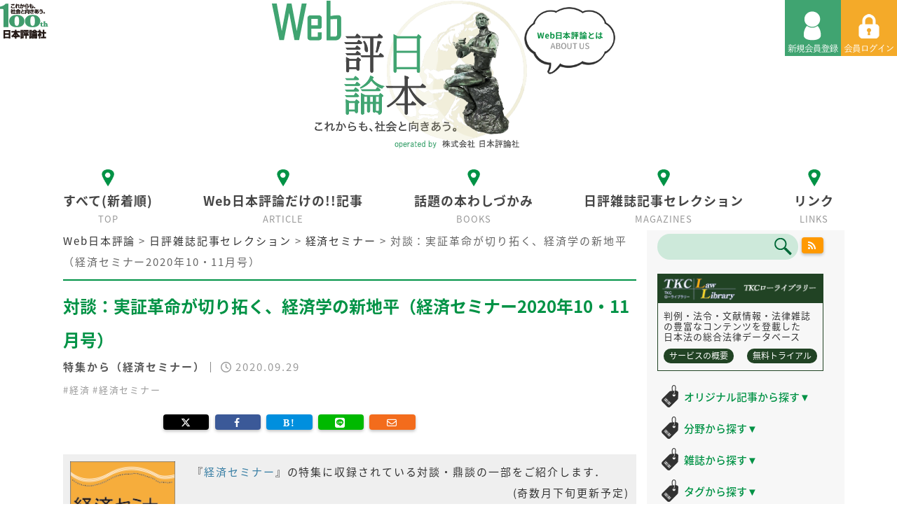

--- FILE ---
content_type: text/html; charset=UTF-8
request_url: https://www.web-nippyo.jp/20751/
body_size: 86077
content:
<!DOCTYPE html>
<html lang="ja" class="ja">
<head>
<meta charset="UTF-8">
<meta name="viewport" content="width=device-width,initial-scale=1.0,minimum-scale=1.0">
<title>対談：実証革命が切り拓く、経済学の新地平（経済セミナー2020年10・11月号） &#8211; Web日本評論</title>
<meta name="description" content="これからも社会と向き合う。100th日本評論社" />
<meta name="keywords" content="対談：実証革命が切り拓く、経済学の新地平（経済セミナー2020年10・11月号）,">
<meta name='robots' content='max-image-preview:large' />
	<style>img:is([sizes="auto" i], [sizes^="auto," i]) { contain-intrinsic-size: 3000px 1500px }</style>
	<script type="text/javascript" id="wpp-js" src="https://www.web-nippyo.jp/wp-content/plugins/wordpress-popular-posts/assets/js/wpp.min.js?ver=7.3.3" data-sampling="1" data-sampling-rate="10" data-api-url="https://www.web-nippyo.jp/wp-json/wordpress-popular-posts" data-post-id="20751" data-token="7e9804e671" data-lang="0" data-debug="0"></script>
<link rel="alternate" type="application/rss+xml" title="Web日本評論 &raquo; 対談：実証革命が切り拓く、経済学の新地平（経済セミナー2020年10・11月号） のコメントのフィード" href="https://www.web-nippyo.jp/20751/feed/" />
<script type="text/javascript">
/* <![CDATA[ */
window._wpemojiSettings = {"baseUrl":"https:\/\/s.w.org\/images\/core\/emoji\/16.0.1\/72x72\/","ext":".png","svgUrl":"https:\/\/s.w.org\/images\/core\/emoji\/16.0.1\/svg\/","svgExt":".svg","source":{"concatemoji":"https:\/\/www.web-nippyo.jp\/wp-includes\/js\/wp-emoji-release.min.js?ver=6.8.3"}};
/*! This file is auto-generated */
!function(s,n){var o,i,e;function c(e){try{var t={supportTests:e,timestamp:(new Date).valueOf()};sessionStorage.setItem(o,JSON.stringify(t))}catch(e){}}function p(e,t,n){e.clearRect(0,0,e.canvas.width,e.canvas.height),e.fillText(t,0,0);var t=new Uint32Array(e.getImageData(0,0,e.canvas.width,e.canvas.height).data),a=(e.clearRect(0,0,e.canvas.width,e.canvas.height),e.fillText(n,0,0),new Uint32Array(e.getImageData(0,0,e.canvas.width,e.canvas.height).data));return t.every(function(e,t){return e===a[t]})}function u(e,t){e.clearRect(0,0,e.canvas.width,e.canvas.height),e.fillText(t,0,0);for(var n=e.getImageData(16,16,1,1),a=0;a<n.data.length;a++)if(0!==n.data[a])return!1;return!0}function f(e,t,n,a){switch(t){case"flag":return n(e,"\ud83c\udff3\ufe0f\u200d\u26a7\ufe0f","\ud83c\udff3\ufe0f\u200b\u26a7\ufe0f")?!1:!n(e,"\ud83c\udde8\ud83c\uddf6","\ud83c\udde8\u200b\ud83c\uddf6")&&!n(e,"\ud83c\udff4\udb40\udc67\udb40\udc62\udb40\udc65\udb40\udc6e\udb40\udc67\udb40\udc7f","\ud83c\udff4\u200b\udb40\udc67\u200b\udb40\udc62\u200b\udb40\udc65\u200b\udb40\udc6e\u200b\udb40\udc67\u200b\udb40\udc7f");case"emoji":return!a(e,"\ud83e\udedf")}return!1}function g(e,t,n,a){var r="undefined"!=typeof WorkerGlobalScope&&self instanceof WorkerGlobalScope?new OffscreenCanvas(300,150):s.createElement("canvas"),o=r.getContext("2d",{willReadFrequently:!0}),i=(o.textBaseline="top",o.font="600 32px Arial",{});return e.forEach(function(e){i[e]=t(o,e,n,a)}),i}function t(e){var t=s.createElement("script");t.src=e,t.defer=!0,s.head.appendChild(t)}"undefined"!=typeof Promise&&(o="wpEmojiSettingsSupports",i=["flag","emoji"],n.supports={everything:!0,everythingExceptFlag:!0},e=new Promise(function(e){s.addEventListener("DOMContentLoaded",e,{once:!0})}),new Promise(function(t){var n=function(){try{var e=JSON.parse(sessionStorage.getItem(o));if("object"==typeof e&&"number"==typeof e.timestamp&&(new Date).valueOf()<e.timestamp+604800&&"object"==typeof e.supportTests)return e.supportTests}catch(e){}return null}();if(!n){if("undefined"!=typeof Worker&&"undefined"!=typeof OffscreenCanvas&&"undefined"!=typeof URL&&URL.createObjectURL&&"undefined"!=typeof Blob)try{var e="postMessage("+g.toString()+"("+[JSON.stringify(i),f.toString(),p.toString(),u.toString()].join(",")+"));",a=new Blob([e],{type:"text/javascript"}),r=new Worker(URL.createObjectURL(a),{name:"wpTestEmojiSupports"});return void(r.onmessage=function(e){c(n=e.data),r.terminate(),t(n)})}catch(e){}c(n=g(i,f,p,u))}t(n)}).then(function(e){for(var t in e)n.supports[t]=e[t],n.supports.everything=n.supports.everything&&n.supports[t],"flag"!==t&&(n.supports.everythingExceptFlag=n.supports.everythingExceptFlag&&n.supports[t]);n.supports.everythingExceptFlag=n.supports.everythingExceptFlag&&!n.supports.flag,n.DOMReady=!1,n.readyCallback=function(){n.DOMReady=!0}}).then(function(){return e}).then(function(){var e;n.supports.everything||(n.readyCallback(),(e=n.source||{}).concatemoji?t(e.concatemoji):e.wpemoji&&e.twemoji&&(t(e.twemoji),t(e.wpemoji)))}))}((window,document),window._wpemojiSettings);
/* ]]> */
</script>
<link rel='stylesheet' id='mci-footnotes-css-public-css' href='https://www.web-nippyo.jp/wp-content/plugins/footnotes/class/../css/public.css?ver=6.8.3' type='text/css' media='all' />
<style id='wp-emoji-styles-inline-css' type='text/css'>

	img.wp-smiley, img.emoji {
		display: inline !important;
		border: none !important;
		box-shadow: none !important;
		height: 1em !important;
		width: 1em !important;
		margin: 0 0.07em !important;
		vertical-align: -0.1em !important;
		background: none !important;
		padding: 0 !important;
	}
</style>
<link rel='stylesheet' id='wp-block-library-css' href='https://www.web-nippyo.jp/wp-includes/css/dist/block-library/style.min.css?ver=6.8.3' type='text/css' media='all' />
<style id='classic-theme-styles-inline-css' type='text/css'>
/*! This file is auto-generated */
.wp-block-button__link{color:#fff;background-color:#32373c;border-radius:9999px;box-shadow:none;text-decoration:none;padding:calc(.667em + 2px) calc(1.333em + 2px);font-size:1.125em}.wp-block-file__button{background:#32373c;color:#fff;text-decoration:none}
</style>
<style id='global-styles-inline-css' type='text/css'>
:root{--wp--preset--aspect-ratio--square: 1;--wp--preset--aspect-ratio--4-3: 4/3;--wp--preset--aspect-ratio--3-4: 3/4;--wp--preset--aspect-ratio--3-2: 3/2;--wp--preset--aspect-ratio--2-3: 2/3;--wp--preset--aspect-ratio--16-9: 16/9;--wp--preset--aspect-ratio--9-16: 9/16;--wp--preset--color--black: #000000;--wp--preset--color--cyan-bluish-gray: #abb8c3;--wp--preset--color--white: #ffffff;--wp--preset--color--pale-pink: #f78da7;--wp--preset--color--vivid-red: #cf2e2e;--wp--preset--color--luminous-vivid-orange: #ff6900;--wp--preset--color--luminous-vivid-amber: #fcb900;--wp--preset--color--light-green-cyan: #7bdcb5;--wp--preset--color--vivid-green-cyan: #00d084;--wp--preset--color--pale-cyan-blue: #8ed1fc;--wp--preset--color--vivid-cyan-blue: #0693e3;--wp--preset--color--vivid-purple: #9b51e0;--wp--preset--gradient--vivid-cyan-blue-to-vivid-purple: linear-gradient(135deg,rgba(6,147,227,1) 0%,rgb(155,81,224) 100%);--wp--preset--gradient--light-green-cyan-to-vivid-green-cyan: linear-gradient(135deg,rgb(122,220,180) 0%,rgb(0,208,130) 100%);--wp--preset--gradient--luminous-vivid-amber-to-luminous-vivid-orange: linear-gradient(135deg,rgba(252,185,0,1) 0%,rgba(255,105,0,1) 100%);--wp--preset--gradient--luminous-vivid-orange-to-vivid-red: linear-gradient(135deg,rgba(255,105,0,1) 0%,rgb(207,46,46) 100%);--wp--preset--gradient--very-light-gray-to-cyan-bluish-gray: linear-gradient(135deg,rgb(238,238,238) 0%,rgb(169,184,195) 100%);--wp--preset--gradient--cool-to-warm-spectrum: linear-gradient(135deg,rgb(74,234,220) 0%,rgb(151,120,209) 20%,rgb(207,42,186) 40%,rgb(238,44,130) 60%,rgb(251,105,98) 80%,rgb(254,248,76) 100%);--wp--preset--gradient--blush-light-purple: linear-gradient(135deg,rgb(255,206,236) 0%,rgb(152,150,240) 100%);--wp--preset--gradient--blush-bordeaux: linear-gradient(135deg,rgb(254,205,165) 0%,rgb(254,45,45) 50%,rgb(107,0,62) 100%);--wp--preset--gradient--luminous-dusk: linear-gradient(135deg,rgb(255,203,112) 0%,rgb(199,81,192) 50%,rgb(65,88,208) 100%);--wp--preset--gradient--pale-ocean: linear-gradient(135deg,rgb(255,245,203) 0%,rgb(182,227,212) 50%,rgb(51,167,181) 100%);--wp--preset--gradient--electric-grass: linear-gradient(135deg,rgb(202,248,128) 0%,rgb(113,206,126) 100%);--wp--preset--gradient--midnight: linear-gradient(135deg,rgb(2,3,129) 0%,rgb(40,116,252) 100%);--wp--preset--font-size--small: 13px;--wp--preset--font-size--medium: 20px;--wp--preset--font-size--large: 36px;--wp--preset--font-size--x-large: 42px;--wp--preset--spacing--20: 0.44rem;--wp--preset--spacing--30: 0.67rem;--wp--preset--spacing--40: 1rem;--wp--preset--spacing--50: 1.5rem;--wp--preset--spacing--60: 2.25rem;--wp--preset--spacing--70: 3.38rem;--wp--preset--spacing--80: 5.06rem;--wp--preset--shadow--natural: 6px 6px 9px rgba(0, 0, 0, 0.2);--wp--preset--shadow--deep: 12px 12px 50px rgba(0, 0, 0, 0.4);--wp--preset--shadow--sharp: 6px 6px 0px rgba(0, 0, 0, 0.2);--wp--preset--shadow--outlined: 6px 6px 0px -3px rgba(255, 255, 255, 1), 6px 6px rgba(0, 0, 0, 1);--wp--preset--shadow--crisp: 6px 6px 0px rgba(0, 0, 0, 1);}:where(.is-layout-flex){gap: 0.5em;}:where(.is-layout-grid){gap: 0.5em;}body .is-layout-flex{display: flex;}.is-layout-flex{flex-wrap: wrap;align-items: center;}.is-layout-flex > :is(*, div){margin: 0;}body .is-layout-grid{display: grid;}.is-layout-grid > :is(*, div){margin: 0;}:where(.wp-block-columns.is-layout-flex){gap: 2em;}:where(.wp-block-columns.is-layout-grid){gap: 2em;}:where(.wp-block-post-template.is-layout-flex){gap: 1.25em;}:where(.wp-block-post-template.is-layout-grid){gap: 1.25em;}.has-black-color{color: var(--wp--preset--color--black) !important;}.has-cyan-bluish-gray-color{color: var(--wp--preset--color--cyan-bluish-gray) !important;}.has-white-color{color: var(--wp--preset--color--white) !important;}.has-pale-pink-color{color: var(--wp--preset--color--pale-pink) !important;}.has-vivid-red-color{color: var(--wp--preset--color--vivid-red) !important;}.has-luminous-vivid-orange-color{color: var(--wp--preset--color--luminous-vivid-orange) !important;}.has-luminous-vivid-amber-color{color: var(--wp--preset--color--luminous-vivid-amber) !important;}.has-light-green-cyan-color{color: var(--wp--preset--color--light-green-cyan) !important;}.has-vivid-green-cyan-color{color: var(--wp--preset--color--vivid-green-cyan) !important;}.has-pale-cyan-blue-color{color: var(--wp--preset--color--pale-cyan-blue) !important;}.has-vivid-cyan-blue-color{color: var(--wp--preset--color--vivid-cyan-blue) !important;}.has-vivid-purple-color{color: var(--wp--preset--color--vivid-purple) !important;}.has-black-background-color{background-color: var(--wp--preset--color--black) !important;}.has-cyan-bluish-gray-background-color{background-color: var(--wp--preset--color--cyan-bluish-gray) !important;}.has-white-background-color{background-color: var(--wp--preset--color--white) !important;}.has-pale-pink-background-color{background-color: var(--wp--preset--color--pale-pink) !important;}.has-vivid-red-background-color{background-color: var(--wp--preset--color--vivid-red) !important;}.has-luminous-vivid-orange-background-color{background-color: var(--wp--preset--color--luminous-vivid-orange) !important;}.has-luminous-vivid-amber-background-color{background-color: var(--wp--preset--color--luminous-vivid-amber) !important;}.has-light-green-cyan-background-color{background-color: var(--wp--preset--color--light-green-cyan) !important;}.has-vivid-green-cyan-background-color{background-color: var(--wp--preset--color--vivid-green-cyan) !important;}.has-pale-cyan-blue-background-color{background-color: var(--wp--preset--color--pale-cyan-blue) !important;}.has-vivid-cyan-blue-background-color{background-color: var(--wp--preset--color--vivid-cyan-blue) !important;}.has-vivid-purple-background-color{background-color: var(--wp--preset--color--vivid-purple) !important;}.has-black-border-color{border-color: var(--wp--preset--color--black) !important;}.has-cyan-bluish-gray-border-color{border-color: var(--wp--preset--color--cyan-bluish-gray) !important;}.has-white-border-color{border-color: var(--wp--preset--color--white) !important;}.has-pale-pink-border-color{border-color: var(--wp--preset--color--pale-pink) !important;}.has-vivid-red-border-color{border-color: var(--wp--preset--color--vivid-red) !important;}.has-luminous-vivid-orange-border-color{border-color: var(--wp--preset--color--luminous-vivid-orange) !important;}.has-luminous-vivid-amber-border-color{border-color: var(--wp--preset--color--luminous-vivid-amber) !important;}.has-light-green-cyan-border-color{border-color: var(--wp--preset--color--light-green-cyan) !important;}.has-vivid-green-cyan-border-color{border-color: var(--wp--preset--color--vivid-green-cyan) !important;}.has-pale-cyan-blue-border-color{border-color: var(--wp--preset--color--pale-cyan-blue) !important;}.has-vivid-cyan-blue-border-color{border-color: var(--wp--preset--color--vivid-cyan-blue) !important;}.has-vivid-purple-border-color{border-color: var(--wp--preset--color--vivid-purple) !important;}.has-vivid-cyan-blue-to-vivid-purple-gradient-background{background: var(--wp--preset--gradient--vivid-cyan-blue-to-vivid-purple) !important;}.has-light-green-cyan-to-vivid-green-cyan-gradient-background{background: var(--wp--preset--gradient--light-green-cyan-to-vivid-green-cyan) !important;}.has-luminous-vivid-amber-to-luminous-vivid-orange-gradient-background{background: var(--wp--preset--gradient--luminous-vivid-amber-to-luminous-vivid-orange) !important;}.has-luminous-vivid-orange-to-vivid-red-gradient-background{background: var(--wp--preset--gradient--luminous-vivid-orange-to-vivid-red) !important;}.has-very-light-gray-to-cyan-bluish-gray-gradient-background{background: var(--wp--preset--gradient--very-light-gray-to-cyan-bluish-gray) !important;}.has-cool-to-warm-spectrum-gradient-background{background: var(--wp--preset--gradient--cool-to-warm-spectrum) !important;}.has-blush-light-purple-gradient-background{background: var(--wp--preset--gradient--blush-light-purple) !important;}.has-blush-bordeaux-gradient-background{background: var(--wp--preset--gradient--blush-bordeaux) !important;}.has-luminous-dusk-gradient-background{background: var(--wp--preset--gradient--luminous-dusk) !important;}.has-pale-ocean-gradient-background{background: var(--wp--preset--gradient--pale-ocean) !important;}.has-electric-grass-gradient-background{background: var(--wp--preset--gradient--electric-grass) !important;}.has-midnight-gradient-background{background: var(--wp--preset--gradient--midnight) !important;}.has-small-font-size{font-size: var(--wp--preset--font-size--small) !important;}.has-medium-font-size{font-size: var(--wp--preset--font-size--medium) !important;}.has-large-font-size{font-size: var(--wp--preset--font-size--large) !important;}.has-x-large-font-size{font-size: var(--wp--preset--font-size--x-large) !important;}
:where(.wp-block-post-template.is-layout-flex){gap: 1.25em;}:where(.wp-block-post-template.is-layout-grid){gap: 1.25em;}
:where(.wp-block-columns.is-layout-flex){gap: 2em;}:where(.wp-block-columns.is-layout-grid){gap: 2em;}
:root :where(.wp-block-pullquote){font-size: 1.5em;line-height: 1.6;}
</style>
<link rel='stylesheet' id='contact-form-7-css' href='https://www.web-nippyo.jp/wp-content/plugins/contact-form-7/includes/css/styles.css?ver=6.1.1' type='text/css' media='all' />
<link rel='stylesheet' id='swpm.common-css' href='https://www.web-nippyo.jp/wp-content/plugins/simple-membership/css/swpm.common.css?ver=4.6.3' type='text/css' media='all' />
<link rel='stylesheet' id='swpm-jqueryui-css-css' href='https://www.web-nippyo.jp/wp-content/plugins/swpm-form-builder/css/smoothness/jquery-ui-1.10.3.min.css?ver=5.4.6' type='text/css' media='all' />
<link rel='stylesheet' id='swpm-form-builder-css-css' href='https://www.web-nippyo.jp/wp-content/plugins/swpm-form-builder/css/swpm-form-builder.css?ver=5.4.6' type='text/css' media='all' />
<link rel='stylesheet' id='wordpress-popular-posts-css-css' href='https://www.web-nippyo.jp/wp-content/plugins/wordpress-popular-posts/assets/css/wpp.css?ver=7.3.3' type='text/css' media='all' />
<link rel='stylesheet' id='taxopress-frontend-css-css' href='https://www.web-nippyo.jp/wp-content/plugins/simple-tags/assets/frontend/css/frontend.css?ver=3.38.0' type='text/css' media='all' />
<link rel='stylesheet' id='fancybox-css' href='https://www.web-nippyo.jp/wp-content/plugins/easy-fancybox/fancybox/1.5.4/jquery.fancybox.min.css?ver=6.8.3' type='text/css' media='screen' />
<link rel='stylesheet' id='wp-pagenavi-css' href='https://www.web-nippyo.jp/wp-content/plugins/wp-pagenavi/pagenavi-css.css?ver=2.70' type='text/css' media='all' />
<link rel='stylesheet' id='simple-favorites-css' href='https://www.web-nippyo.jp/wp-content/plugins/favorites/assets/css/favorites.css?ver=2.3.6' type='text/css' media='all' />
<script type="text/javascript" src="https://www.web-nippyo.jp/wp-includes/js/jquery/jquery.min.js?ver=3.7.1" id="jquery-core-js"></script>
<script type="text/javascript" src="https://www.web-nippyo.jp/wp-includes/js/jquery/jquery-migrate.min.js?ver=3.4.1" id="jquery-migrate-js"></script>
<script type="text/javascript" src="https://www.web-nippyo.jp/wp-content/plugins/footnotes/class/../js/jquery.tools.min.js?ver=6.8.3" id="mci-footnotes-js-jquery-tools-js"></script>
<script type="text/javascript" src="https://www.web-nippyo.jp/wp-content/plugins/simple-tags/assets/frontend/js/frontend.js?ver=3.38.0" id="taxopress-frontend-js-js"></script>
<script type="text/javascript" id="favorites-js-extra">
/* <![CDATA[ */
var favorites_data = {"ajaxurl":"https:\/\/www.web-nippyo.jp\/wp-admin\/admin-ajax.php","nonce":"ef6cbed4df","favorite":"\u2605 \u304a\u6c17\u306b\u5165\u308a","favorited":"\u304a\u6c17\u306b\u5165\u308a\u89e3\u9664","includecount":"","indicate_loading":"","loading_text":"\u30ed\u30fc\u30c9\u4e2d","loading_image":"","loading_image_active":"","loading_image_preload":"","cache_enabled":"1","button_options":{"button_type":"custom","custom_colors":true,"box_shadow":false,"include_count":false,"default":{"background_default":"#f4aa29","border_default":"#f4aa29","text_default":"#ffffff","icon_default":"#ffffff","count_default":false},"active":{"background_active":"#eeeeee","border_active":"#333333","text_active":"#333333","icon_active":"#333333","count_active":false}},"authentication_modal_content":"<p>\u304a\u6c17\u306b\u5165\u308a\u3092\u8ffd\u52a0\u3059\u308b\u306b\u306f\u30ed\u30b0\u30a4\u30f3\u3057\u3066\u304f\u3060\u3055\u3044\u3002<\/p>\n<p><a href=\"#\" data-favorites-modal-close>\u3053\u306e\u901a\u77e5\u3092\u975e\u8868\u793a\u306b\u3059\u308b<\/a><\/p>\n","authentication_redirect":"","dev_mode":"","logged_in":"","user_id":"0","authentication_redirect_url":"https:\/\/www.web-nippyo.jp\/wp-login.php"};
/* ]]> */
</script>
<script type="text/javascript" src="https://www.web-nippyo.jp/wp-content/plugins/favorites/assets/js/favorites.min.js?ver=2.3.6" id="favorites-js"></script>
<link rel="https://api.w.org/" href="https://www.web-nippyo.jp/wp-json/" /><link rel="alternate" title="JSON" type="application/json" href="https://www.web-nippyo.jp/wp-json/wp/v2/posts/20751" /><link rel="EditURI" type="application/rsd+xml" title="RSD" href="https://www.web-nippyo.jp/xmlrpc.php?rsd" />
<meta name="generator" content="WordPress 6.8.3" />
<link rel="canonical" href="https://www.web-nippyo.jp/20751/" />
<link rel='shortlink' href='https://www.web-nippyo.jp/?p=20751' />
<link rel="alternate" title="oEmbed (JSON)" type="application/json+oembed" href="https://www.web-nippyo.jp/wp-json/oembed/1.0/embed?url=https%3A%2F%2Fwww.web-nippyo.jp%2F20751%2F" />
<link rel="alternate" title="oEmbed (XML)" type="text/xml+oembed" href="https://www.web-nippyo.jp/wp-json/oembed/1.0/embed?url=https%3A%2F%2Fwww.web-nippyo.jp%2F20751%2F&#038;format=xml" />
<!-- <meta name="swpm" version="5.4.6" /> -->
            <style id="wpp-loading-animation-styles">@-webkit-keyframes bgslide{from{background-position-x:0}to{background-position-x:-200%}}@keyframes bgslide{from{background-position-x:0}to{background-position-x:-200%}}.wpp-widget-block-placeholder,.wpp-shortcode-placeholder{margin:0 auto;width:60px;height:3px;background:#dd3737;background:linear-gradient(90deg,#dd3737 0%,#571313 10%,#dd3737 100%);background-size:200% auto;border-radius:3px;-webkit-animation:bgslide 1s infinite linear;animation:bgslide 1s infinite linear}</style>
              <style type="text/css">
    #article-child {
      background: #EE8C72;
    }

    .l-footer {
      background: #EE8C72;
    }

    #article-child h1 {
      font-family: "メイリオ";
    }
  </style>
  <style>
        .swpm-resend-message { padding: 15px; margin-bottom: 20px; border: 1px solid transparent; border-radius: 4px; }
        .swpm-resend-success { color: #3c763d; background-color: #dff0d8; border-color: #d6e9c6; }
        .swpm-resend-error { color: #a94442; background-color: #f2dede; border-color: #ebccd1; }
    </style><style type="text/css">.recentcomments a{display:inline !important;padding:0 !important;margin:0 !important;}</style>		<style type="text/css" media="screen">
            .footnote_tooltip { display: none; padding: 12px; font-size: 13px; background-color: #fff7a7; border-width: 1px; border-style: solid; border-color: #cccc99; border-radius: 3px; -webkit-box-shadow: 2px 2px 11px #666666; -moz-box-shadow: 2px 2px 11px #666666; box-shadow: 2px 2px 11px #666666;}        </style>
		<link href="https://maxcdn.bootstrapcdn.com/bootstrap/4.0.0/css/bootstrap.min.css" rel="stylesheet">
<link rel="stylesheet" type="text/css" media="all" href="https://www.web-nippyo.jp/wp-content/themes/nippyo2025/style.css?202601290801" />
<link rel="stylesheet" type="text/css" media="screen and (max-width: 802px)" href="https://www.web-nippyo.jp/wp-content/themes/nippyo2025/css/rpd.css?202601290801" />
<link rel="stylesheet" type="text/css" href="https://www.web-nippyo.jp/wp-content/themes/nippyo2025/css/main.css?202601290801" />
<link href="https://fonts.googleapis.com/earlyaccess/notosansjapanese.css" rel="stylesheet" />
<link href="https://use.fontawesome.com/releases/v5.0.6/css/all.css" rel="stylesheet">
<link rel="stylesheet" href="https://cdnjs.cloudflare.com/ajax/libs/font-awesome/6.5.1/css/all.min.css">
<link rel="stylesheet" type="text/css" href="https://www.web-nippyo.jp/wp-content/themes/nippyo2025/css/slick.css?202601290801">
<link rel="stylesheet" type="text/css" href="https://www.web-nippyo.jp/wp-content/themes/nippyo2025/css/slick-theme.css?202601290801">
<link href="https://maxcdn.bootstrapcdn.com/font-awesome/4.7.0/css/font-awesome.min.css" rel="stylesheet">
<link rel="stylesheet" type="text/css" href="https://www.web-nippyo.jp/wp-content/themes/nippyo2025/css/swpm.css?202601290801" />
<link href="https://www.web-nippyo.jp/wp-content/themes/nippyo2025/favicon.ico" rel="shortcut icon" />

<!--[if lt IE 9]>
<script src="http://html5shiv.googlecode.com/svn/trunk/html5.js" type="text/javascript"></script>
<![endif]-->
<script type="text/javascript" src="https://ajax.googleapis.com/ajax/libs/jquery/2.1.4/jquery.min.js"></script>
<script type="text/javascript" src="https://www.web-nippyo.jp/wp-content/themes/nippyo2025/js/scroller.js"></script>
<script type="text/javascript" src="https://www.web-nippyo.jp/wp-content/themes/nippyo2025/js/slick.js"></script>
<script async src="https://platform.twitter.com/widgets.js" charset="utf-8"></script>

<!-- Global site tag (gtag.js) - Google Analytics -->
<script async src="https://www.googletagmanager.com/gtag/js?id=UA-117662668-1"></script>
<script>
  window.dataLayer = window.dataLayer || [];
  function gtag(){dataLayer.push(arguments);}
  gtag('js', new Date());

  gtag('config', 'UA-117662668-1');
</script>
<!-- Google Adsense -->
<script async src="//pagead2.googlesyndication.com/pagead/js/adsbygoogle.js"></script>
<script>
  (adsbygoogle = window.adsbygoogle || []).push({
    google_ad_client: "ca-pub-5178992965573831",
    enable_page_level_ads: true
  });
</script>


<!-- mathjax外部書き出し -->
<script type="text/javascript" async
  src="https://cdnjs.cloudflare.com/ajax/libs/mathjax/2.7.4/MathJax.js?config=TeX-MML-AM_CHTML">
</script>
<script type="text/x-mathjax-config">
  MathJax.Hub.Config({
    tex2jax: {
      inlineMath: [ ['$','$'], ["\\(","\\)"] ],
      displayMath: [ ['$$','$$'], ["\\[","\\]"] ]
    }
  });
</script>
</head>

<body id="magazines" class="wp-singular post-template-default single single-post postid-20751 single-format-standard wp-theme-nippyo2025">
<header id="header">
  <div id="description">
    <h1><img src="https://www.web-nippyo.jp/wp-content/themes/nippyo2025/images/tit_100th.png" alt="これからも、社会と向き合う。100th 日本評論社"></h1>
  </div>
  <div id="headerbutton">
          <a href="https://www.web-nippyo.jp/register"><img src="https://www.web-nippyo.jp/wp-content/themes/nippyo2025/images/btn_regist.png" alt="新規会員登録"></a>
      <a href="https://www.web-nippyo.jp/login"><img src="https://www.web-nippyo.jp/wp-content/themes/nippyo2025/images/btn_login.png" id="pc_mypagebutton" alt="会員ログイン"></a>
    
    <div class="hamburger">
      <div id="spNavi">
        <span></span>
        <span></span>
        <span></span>
      </div>
    </div><!--/.spNavi-->

  </div>
  
  <div class="wrapper">
    <div class="title">
      <div class="logo">
        <div class="btn_about"><a href="https://www.web-nippyo.jp/about"><img src="https://www.web-nippyo.jp/wp-content/themes/nippyo2025/images/btn_about.png" alt="Web日本評論とは"/></a></div>
        <a href="https://www.web-nippyo.jp/">
        <img src="https://www.web-nippyo.jp/wp-content/themes/nippyo2025/images/logo/logo.png" alt="WEB日本評論 これからも、社会と向きあう。 株式会社日本評論社"/>
        </a>
      </div>
    </div>

    <div id="sp_menu">
      <div class="sp_navlogo">
        <a href="https://www.web-nippyo.jp">
          <img src="https://www.web-nippyo.jp/wp-content/themes/nippyo2025/images/logo/logo.png" alt="Web日本評論">
        </a>
      </div>
      <div class="sp-search">
        
  <form role="search" method="get" id="searchform" action="/" >
    <input type="text" value="" name="s" class="s" />
    <input type="submit" class="searchsubmit" value="" />
  </form>
      </div>
      <nav class="sp_nav">
        <ul>
          <li><a href="https://www.web-nippyo.jp">すべて(新着順)</a></li>
          <li><a href="https://www.web-nippyo.jp/article">Web日本評論だけの!!記事</a></li>
          <li><a href="https://www.web-nippyo.jp/books">話題の本わしづかみ</a></li>
          <li><a href="https://www.web-nippyo.jp/magazines">日評雑誌記事セレクション</a></li>
          <li><a href="https://www.web-nippyo.jp/about">Web日本評論とは</a></li>
          <li><a href="https://www.web-nippyo.jp/links">リンク</a></li>
			<li><a href="https://www.web-nippyo.jp/contact">お問い合わせ</a></li>
          <li><a href="https://www.web-nippyo.jp/register">利用規約</a></li>
          <li><a href="https://www.web-nippyo.jp/privacy">個人情報について</a></li>
        </ul>
      </nav>

      <div class="sp_menucontent">
        <div class="links">
          <h2 class="ico_01 ico_tag"><a href="javascript:void(0)" id="__bk__sidebar-toggle-original" class="sidebar-toggle">オリジナル記事から探す<span class="icon">▼</span></a></h2>
          <div id="__bk__sidebar-toggle-original-content" class="sidebar-toggle-content">
            <strong><a href="https://www.web-nippyo.jp/original-search">すべて</a></strong><br>
            
            <a href="https://www.web-nippyo.jp/tag/ひまわり先生">伊藤真のひまわり先生（伊藤真）</a><br>
            <a href="https://www.web-nippyo.jp/tag/大学図書館">すごい！大学の図書館、博物館</a><br>
            <a href="https://www.web-nippyo.jp/tag/ただいま調査中！家庭裁判所事件案内">ただいま調査中！　家庭裁判所事件案内（高島聡子）</a><br>
            <a href="https://www.web-nippyo.jp/tag/竪琴にロバ">竪琴にロバ：ラテン語格言のお話（野津寛）</a><br>
            <a href="https://www.web-nippyo.jp/tag/地球惑星科学の地平を求めて">地球惑星科学の地平を求めて（半揚稔雄）</a><br>
            <a href="https://www.web-nippyo.jp/tag/ヒトの性の生物学">ヒトの性の生物学（麻生一枝）</a><br>
            <a href="https://www.web-nippyo.jp/tag/プロ精神科医あるあるノート">プロ精神科医あるあるノート（兼本浩祐）</a><br>
            <a href="https://www.web-nippyo.jp/tag/弁護士x研究論文">弁護士が推す！　実務に役立つ研究論文</a><br>
            <a href="https://www.web-nippyo.jp/tag/民事弁護スキルアップ講座">民事弁護スキルアップ講座（中村真）</a><br>
            <a href="https://www.web-nippyo.jp/tag/目次からみる「日本評論」と時代">目次からみる「日本評論」と時代</a><br>
            <a href="https://www.web-nippyo.jp/tag/心に残る裁判例">私の心に残る裁判例</a><br>
          </div>

          <h2 class="ico_01 ico_tag"><a href="javascript:void(0)" id="__bk__sidebar-toggle-field" class="sidebar-toggle">分野から探す<span class="icon">▼</span></a></h2>
          <div id="__bk__sidebar-toggle-field-content" class="sidebar-toggle-content">
            <strong><a href="https://www.web-nippyo.jp/field-search">すべて</a></strong><br>
            <a href="https://www.web-nippyo.jp/tag/law">法律</a><br>
            <a href="https://www.web-nippyo.jp/tag/politics">政治</a><br>
            <a href="https://www.web-nippyo.jp/tag/economy">経済</a><br>
            <a href="https://www.web-nippyo.jp/tag/society">社会</a><br>
            <a href="https://www.web-nippyo.jp/tag/culture">文化</a><br>
            <a href="https://www.web-nippyo.jp/tag/history">歴史</a><br>
            <a href="https://www.web-nippyo.jp/tag/medical-science">医学</a><br>
            <a href="https://www.web-nippyo.jp/tag/welfare">福祉</a><br>
            <a href="https://www.web-nippyo.jp/tag/mind">心理</a><br>
            <a href="https://www.web-nippyo.jp/tag/mathematics">数学</a><br>
            <a href="https://www.web-nippyo.jp/tag/science">科学</a><br>
          </div>

          <h2 class="ico_01 ico_tag"><a href="javascript:void(0)" id="__bk__sidebar-toggle-book" class="sidebar-toggle">雑誌から探す<span class="icon">▼</span></a></h2>
          <div id="__bk__sidebar-toggle-book-content" class="sidebar-toggle-content">
            <strong><a href="https://www.web-nippyo.jp/book-search">すべて</a></strong><br>
            <a href="https://www.web-nippyo.jp/tag/lawlibrary">法律時報</a><br>
            <a href="https://www.web-nippyo.jp/tag/law-semi">法学セミナー</a><br>
            <a href="https://www.web-nippyo.jp/tag/trans-semi">経済セミナー</a><br>
            <a href="https://www.web-nippyo.jp/tag/several-semi">数学セミナー</a><br>
            <a href="https://www.web-nippyo.jp/tag/heart">こころの科学</a><br>
            <a href=""></a><br>
          </div>

          <h2 class="ico_01 ico_tag"><a href="javascript:void(0)" id="__bk__sidebar-toggle-tag" class="sidebar-toggle">タグから探す<span class="icon">▼</span></a></h2>
          <div id="__bk__sidebar-toggle-tag-content" class="sidebar-toggle-content">
            <strong><a href="https://www.web-nippyo.jp/tag">すべて</a></strong><br>
            <a href="https://www.web-nippyo.jp/tag/law/">法律 (822)</a><br><a href="https://www.web-nippyo.jp/tag/medical-science/">医学 (264)</a><br><a href="https://www.web-nippyo.jp/tag/mind/">心理 (261)</a><br><a href="https://www.web-nippyo.jp/tag/mathematics/">数学 (205)</a><br><a href="https://www.web-nippyo.jp/tag/economy/">経済 (204)</a><br><a href="https://www.web-nippyo.jp/tag/%e4%b8%80%e5%86%8a%e6%95%a3%e7%ad%96/">一冊散策 (195)</a><br><a href="https://www.web-nippyo.jp/tag/society/">社会 (178)</a><br><a href="https://www.web-nippyo.jp/tag/trans-semi/">経済セミナー (139)</a><br><a href="https://www.web-nippyo.jp/tag/law-semi/">法学セミナー (132)</a><br><a href="https://www.web-nippyo.jp/tag/history/">歴史 (129)</a><br><a href="https://www.web-nippyo.jp/tag/lawlibrary/">法律時報 (113)</a><br><a href="https://www.web-nippyo.jp/tag/politics/">政治 (104)</a><br><a href="https://www.web-nippyo.jp/tag/several-semi/">数学セミナー (93)</a><br><a href="https://www.web-nippyo.jp/tag/%e5%bf%83%e3%81%ab%e6%ae%8b%e3%82%8b%e8%a3%81%e5%88%a4%e4%be%8b/">心に残る裁判例 (93)</a><br><a href="https://www.web-nippyo.jp/tag/%e5%88%a4%e4%be%8b%e6%99%82%e5%a0%b1%e7%a4%be/">判例時報社 (93)</a><br>          </div>

          <h2 class="ico_01 ico_tag"><a href="javascript:void(0)" id="__bk__sidebar-toggle-archive" class="sidebar-toggle">月別で探す<span class="icon">▼</span></a></h2>
          <div id="__bk__sidebar-toggle-archive-content" class="sidebar-toggle-content">
            <ul>	<li><a href='https://www.web-nippyo.jp/2026/01/'>2026年1月</a>&nbsp;(34)</li>
	<li><a href='https://www.web-nippyo.jp/2025/12/'>2025年12月</a>&nbsp;(43)</li>
	<li><a href='https://www.web-nippyo.jp/2025/11/'>2025年11月</a>&nbsp;(51)</li>
	<li><a href='https://www.web-nippyo.jp/2025/10/'>2025年10月</a>&nbsp;(40)</li>
	<li><a href='https://www.web-nippyo.jp/2025/09/'>2025年9月</a>&nbsp;(51)</li>
	<li><a href='https://www.web-nippyo.jp/2025/08/'>2025年8月</a>&nbsp;(38)</li>
	<li><a href='https://www.web-nippyo.jp/2025/07/'>2025年7月</a>&nbsp;(45)</li>
	<li><a href='https://www.web-nippyo.jp/2025/06/'>2025年6月</a>&nbsp;(49)</li>
	<li><a href='https://www.web-nippyo.jp/2025/05/'>2025年5月</a>&nbsp;(41)</li>
	<li><a href='https://www.web-nippyo.jp/2025/04/'>2025年4月</a>&nbsp;(56)</li>
	<li><a href='https://www.web-nippyo.jp/2025/03/'>2025年3月</a>&nbsp;(56)</li>
	<li><a href='https://www.web-nippyo.jp/2025/02/'>2025年2月</a>&nbsp;(41)</li>
</ul>          </div>
        </div>

        <div class="banner_area">  <a href="https://www.itojuku.co.jp/index.html?nweb_bnr" target="_blank"><img src="https://www.web-nippyo.jp/wp-content/uploads/2018/09/itojuku_bnr-1.jpg" alt="伊藤塾"></a>  <a href="https://hanreijiho-dl.jp/magazine/top" target="_blank"><img src="https://www.web-nippyo.jp/wp-content/uploads/2023/07/hanji_digital.png" alt="判例時報"></a>  <a href="https://www.keiben-oasis.com/" target="_blank"><img src="https://www.web-nippyo.jp/wp-content/uploads/2019/03/OASIS_Banner_web-nippyo.png" alt="刑事弁護OASIS"></a>  <a href="http://www.seibundou.jp/" target="_blank"><img src="https://www.web-nippyo.jp/wp-content/uploads/2019/03/seibundou_banner2.png" alt="精文堂印刷"></a></div>
        <div class="banner_area">  <a href="https://www.nippyo.co.jp/" target="_blank"><img src="https://www.web-nippyo.jp/wp-content/uploads/2018/09/bnr_nihonhyoronsha.png" alt="日本評論社"></a>  <a href="https://www.nippyo-archives.jp/" target="_blank"><img src="https://www.web-nippyo.jp/wp-content/uploads/2018/09/bnr_archives.png" alt="日評アーカイブス"></a>  <a href="https://www.nippyo.co.jp/sns/" target="_blank"><img src="https://www.web-nippyo.jp/wp-content/uploads/2018/09/bnr_sns.png" alt="日本評論社のSNS"></a></div>      </div>

    </div>
  </div>

  <nav id="global_navi">
    <ul class="dropmenu">
      <li class="home top"><a href="https://www.web-nippyo.jp"><img src="https://www.web-nippyo.jp/wp-content/themes/nippyo2025/images/ico_navi_off.png" alt="すべて" /><span class="tit">すべて(新着順)</span><span class="en">TOP</span></a></li>
      <li class="article nippyo legal-research mind mathematics law economy electric-chair"><a href="https://www.web-nippyo.jp/article"><img src="https://www.web-nippyo.jp/wp-content/themes/nippyo2025/images/ico_navi_off.png" alt="Web日本評論だけの!!記事" /><span class="tit">Web日本評論だけの!!記事</span><span class="en">ARTICLE</span></a><p class="fukidashi"><strong>オリジナル記事</strong>を新着順に掲載しています</p></li>
      <li class="books review topic"><a href="https://www.web-nippyo.jp/books"><img src="https://www.web-nippyo.jp/wp-content/themes/nippyo2025/images/ico_navi_off.png" alt="話題の本わしづかみ" /><span class="tit">話題の本わしづかみ</span><span class="en">BOOKS</span></a><p class="fukidashi">日本評論社のオススメ本の中身が一部見られます</p></li>
      <li class="magazines coffee-break elegant"><a href="https://www.web-nippyo.jp/magazines"><img src="https://www.web-nippyo.jp/wp-content/themes/nippyo2025/images/ico_navi_off.png" alt="日評雑誌記事セレクション" /><span class="tit">日評雑誌記事セレクション</span><span class="en">MAGAZINES</span></a><p class="fukidashi">日本評論社刊行の雑誌から一部の記事が読めます</p></li>
      <li class="links"><a href="https://www.web-nippyo.jp/links"><img src="https://www.web-nippyo.jp/wp-content/themes/nippyo2025/images/ico_navi_off.png" alt="リンク" /><span class="tit">リンク</span><span class="en">LINKS</span></a></li>
    </ul>
  </nav><!--/#global_navi-->

</header><!-- /#header -->
<div id="container" class="container wrapper">
  <article class="row">
    <main id="main" class="col-lg-9 col-md-8">
      <div class="breadcrumbs" typeof="BreadcrumbList" vocab="http://schema.org/">
        <!-- Breadcrumb NavXT 7.4.1 -->
<span property="itemListElement" typeof="ListItem"><a property="item" typeof="WebPage" title="Web日本評論へ移動する" href="https://www.web-nippyo.jp" class="home" ><span property="name">Web日本評論</span></a><meta property="position" content="1"></span> &gt; <span property="itemListElement" typeof="ListItem"><a property="item" typeof="WebPage" title="Go to the 日評雑誌記事セレクション カテゴリー archives." href="https://www.web-nippyo.jp/magazines/" class="taxonomy category" ><span property="name">日評雑誌記事セレクション</span></a><meta property="position" content="2"></span> &gt; <span property="itemListElement" typeof="ListItem"><a property="item" typeof="WebPage" title="Go to the 経済セミナー カテゴリー archives." href="https://www.web-nippyo.jp/magazines/magazines-economy/" class="taxonomy category" ><span property="name">経済セミナー</span></a><meta property="position" content="3"></span> &gt; <span property="itemListElement" typeof="ListItem"><span property="name" class="post post-post current-item">対談：実証革命が切り拓く、経済学の新地平（経済セミナー2020年10・11月号）</span><meta property="url" content="https://www.web-nippyo.jp/20751/"><meta property="position" content="4"></span>      </div>
      <div class="inner">
                  <section id="page-20751">
            <header>
              <h1>対談：実証革命が切り拓く、経済学の新地平（経済セミナー2020年10・11月号）</h1>
            </header>
            <div class="text-gray">
              特集から（経済セミナー）｜              <span class="date"><i class="far fa-clock"></i> 2020.09.29</span>
            </div>
            <ul class="tag_list"><li>#<a href="https://www.web-nippyo.jp/tag/economy/" rel="tag">経済</a></li><li>#<a href="https://www.web-nippyo.jp/tag/trans-semi/" rel="tag">経済セミナー</a></li></ul>
            <div class="button-area">
  <ul>
      <!--お気に入りボタン-->
    <li class="favorites">
          </li>
      <!--Twitter-->
    <li class="twitter">
      <a href="https://twitter.com/intent/tweet?text=%E5%AF%BE%E8%AB%87%EF%BC%9A%E5%AE%9F%E8%A8%BC%E9%9D%A9%E5%91%BD%E3%81%8C%E5%88%87%E3%82%8A%E6%8B%93%E3%81%8F%E3%80%81%E7%B5%8C%E6%B8%88%E5%AD%A6%E3%81%AE%E6%96%B0%E5%9C%B0%E5%B9%B3%EF%BC%88%E7%B5%8C%E6%B8%88%E3%82%BB%E3%83%9F%E3%83%8A%E3%83%BC2020%E5%B9%B410%E3%83%BB11%E6%9C%88%E5%8F%B7%EF%BC%89&amp;url=https%3A%2F%2Fwww.web-nippyo.jp%2F20751%2F" target="_blank" title="Twitterで共有">
        <i class="fa-brands fa-x-twitter"></i>
      </a>
    </li>
      <!--FaceBook-->
    <li class="facebook">
      <a href="https://www.facebook.com/sharer.php?src=bm&u=https%3A%2F%2Fwww.web-nippyo.jp%2F20751%2F&t=%E5%AF%BE%E8%AB%87%EF%BC%9A%E5%AE%9F%E8%A8%BC%E9%9D%A9%E5%91%BD%E3%81%8C%E5%88%87%E3%82%8A%E6%8B%93%E3%81%8F%E3%80%81%E7%B5%8C%E6%B8%88%E5%AD%A6%E3%81%AE%E6%96%B0%E5%9C%B0%E5%B9%B3%EF%BC%88%E7%B5%8C%E6%B8%88%E3%82%BB%E3%83%9F%E3%83%8A%E3%83%BC2020%E5%B9%B410%E3%83%BB11%E6%9C%88%E5%8F%B7%EF%BC%89" target="_blank" title="Facebookで共有">
        <i class="fa fa-facebook" aria-hidden="true"></i>
      </a>
    </li>
      <!--はてなブックマーク-->
    <li class="hatena">
      <a href="http://b.hatena.ne.jp/add?mode=confirm&amp;url=https%3A%2F%2Fwww.web-nippyo.jp%2F20751%2F&amp;title=%E5%AF%BE%E8%AB%87%EF%BC%9A%E5%AE%9F%E8%A8%BC%E9%9D%A9%E5%91%BD%E3%81%8C%E5%88%87%E3%82%8A%E6%8B%93%E3%81%8F%E3%80%81%E7%B5%8C%E6%B8%88%E5%AD%A6%E3%81%AE%E6%96%B0%E5%9C%B0%E5%B9%B3%EF%BC%88%E7%B5%8C%E6%B8%88%E3%82%BB%E3%83%9F%E3%83%8A%E3%83%BC2020%E5%B9%B410%E3%83%BB11%E6%9C%88%E5%8F%B7%EF%BC%89" target="_blank" title="はてなブックマークに追加">
        <i class="fa fa-hatena"></i>
      </a>
    </li>
    <!--Google+-->
      <!--line-->
    <li class="line">
      <a href="http://line.naver.jp/R/msg/text/?対談：実証革命が切り拓く、経済学の新地平（経済セミナー2020年10・11月号）%0D%0Ahttps://www.web-nippyo.jp/20751/" target="_blank" title="line">
        <i class="fab fa-line"></i>
      </a>
    </li>
    <!--メール-->
    <li class="mail">
      <a href="mailto:?subject=%E5%AF%BE%E8%AB%87%EF%BC%9A%E5%AE%9F%E8%A8%BC%E9%9D%A9%E5%91%BD%E3%81%8C%E5%88%87%E3%82%8A%E6%8B%93%E3%81%8F%E3%80%81%E7%B5%8C%E6%B8%88%E5%AD%A6%E3%81%AE%E6%96%B0%E5%9C%B0%E5%B9%B3%EF%BC%88%E7%B5%8C%E6%B8%88%E3%82%BB%E3%83%9F%E3%83%8A%E3%83%BC2020%E5%B9%B410%E3%83%BB11%E6%9C%88%E5%8F%B7%EF%BC%89&amp;body=%E5%AF%BE%E8%AB%87%EF%BC%9A%E5%AE%9F%E8%A8%BC%E9%9D%A9%E5%91%BD%E3%81%8C%E5%88%87%E3%82%8A%E6%8B%93%E3%81%8F%E3%80%81%E7%B5%8C%E6%B8%88%E5%AD%A6%E3%81%AE%E6%96%B0%E5%9C%B0%E5%B9%B3%EF%BC%88%E7%B5%8C%E6%B8%88%E3%82%BB%E3%83%9F%E3%83%8A%E3%83%BC2020%E5%B9%B410%E3%83%BB11%E6%9C%88%E5%8F%B7%EF%BC%89%0D%0Ahttps%3A%2F%2Fwww.web-nippyo.jp%2F20751%2F" target="_blank" title="メールを送る"">
        <i class="far fa-envelope"></i>
      </a>
    </li>
  </ul>
</div>
            
                              
  <!-- ディスクリプション -->
        <div class="description"><a href="https://www.web-nippyo.jp/tag/trans-semi/"><img class="alignleft wp-image-9400 size-full" src="https://www.web-nippyo.jp/wp-content/uploads/2018/09/keisami.png" alt="" width="150" height="150" /></a>『<a href="https://www.nippyo.co.jp/shop/magazines/latest/3.html">経済セミナー</a>』の特集に収録されている対談・鼎談の一部をご紹介します．<br />
<p style="text-align: right;">(奇数月下旬更新予定)</p></div>
    
    <!-- 目次 -->
    
  <!-- 新・判例解説Watch -->
      
  <!-- 雑誌「特集」ヘッドライン -->
  
                    <p><a href="https://www.web-nippyo.jp/wp-content/uploads/2020/09/header.jpg"><img class="aligncenter wp-image-20765 size-full" src="https://www.web-nippyo.jp/wp-content/uploads/2020/09/header.jpg" alt="" width="767" height="444" /></a></p>
<blockquote><p>実証経済学の隆盛はめざましく、政策やビジネスの現場でも注目を集め、機械学習なども取り入れて進化し続けている。本号では、2020年度日本経済学会中原賞を受賞した奥井氏と、同石川賞を受賞した伊藤氏をお迎えし、両氏が京都大学に在籍当時から付き合いがあり、現在は共同研究者でもある依田氏をコーディネーターとして、3名の計量・実証経済学者に現状の評価から将来への展望までを語っていただいた。</p></blockquote>
<h2><span id="1-はじめに">1　はじめに</span></h2>
<p><b>依田</b>　近年、実証分析の手法や理論の進展に加え、インターネットやコンピュータの急速な発展により利用可能なデータが爆発的に増え、経済学がますます力を発揮できるようになっています。特に、実証経済学の隆盛には目を見張るものがあります。</p>
<p>そこで本日は、ソウル大学校の奥井亮先生、シカゴ大学の伊藤公一朗先生とともに、経済学の現状と将来展望について議論したいと思います。両先生は、それぞれ計量経済学の理論・応用研究、実証経済学研究の最前線で国際的に活躍され、2020年度日本経済学会中原賞、石川賞を受賞されました。奥井先生に授与された中原賞は、国際的に認知される業績をあげた45歳未満の経済学者に贈られる賞です。また伊藤先生に授与された石川賞は、日本の経済・社会問題の解決に貢献する研究をした50歳未満の経済学者に贈られる賞です<sup id="footnote_plugin_tooltip_1" class="footnote_plugin_tooltip_text" onclick="footnote_moveToAnchor('footnote_plugin_reference_1');">1)</sup><span class="footnote_tooltip" id="footnote_plugin_tooltip_text_1"></span>。本日はお二人とともに、「実証革命」とも言うべき昨今の経済学の動向についてどのように考え、経済学は今後どこへ向かっていくのかについて考えたいと思います。</p>
<div class="swpm-more-tag-not-logged-in swpm-margin-top-10">このコンテンツを閲覧するにはログインが必要です。 <a class="swpm-login-link" href="https://www.web-nippyo.jp/login/?swpm_redirect_to=https%3A%2F%2Fwww.web-nippyo.jp%2F20751%2F">→ ログイン</a><br>会員登録（無料）はお済みですか？ <a href="https://www.web-nippyo.jp/member/">→ 会員について</a></div><div class="footnote_container_prepare">	<p><span onclick="footnote_expand_reference_container();">脚注</span><span style="display: none;">&nbsp;&nbsp;&nbsp;[ <a id="footnote_reference_container_collapse_button" style="cursor:pointer;" onclick="footnote_expand_collapse_reference_container();">+</a> ]</span></p></div><div id="footnote_references_container" style="">	<table class="footnote-reference-container">		<tbody>		<tr>	<td class="footnote_plugin_index"><span id="footnote_plugin_reference_1">1.</span></td>	<td class="footnote_plugin_link"><span onclick="footnote_moveToAnchor('footnote_plugin_tooltip_1');">&#8593;</span></td>	<td class="footnote_plugin_text">日本経済学会中原賞、石川賞の詳細については、<a href="https://www.jeaweb.org/awards">同学会ホームページ</a>を参照。</td></tr>		</tbody>	</table></div><script type="text/javascript">	function footnote_expand_reference_container() {		jQuery("#footnote_references_container").show();        jQuery("#footnote_reference_container_collapse_button").text("-");	}    function footnote_collapse_reference_container() {        jQuery("#footnote_references_container").hide();        jQuery("#footnote_reference_container_collapse_button").text("+");    }	function footnote_expand_collapse_reference_container() {		if (jQuery("#footnote_references_container").is(":hidden")) {            footnote_expand_reference_container();		} else {            footnote_collapse_reference_container();		}	}    function footnote_moveToAnchor(p_str_TargetID) {        footnote_expand_reference_container();        var l_obj_Target = jQuery("#" + p_str_TargetID);        if(l_obj_Target.length) {            jQuery('html, body').animate({                scrollTop: l_obj_Target.offset().top - window.innerHeight/2            }, 1000);        }    }</script>              
            
            
                        <!-- 著者 -->
                        <ul class="tag_list"><li>#<a href="https://www.web-nippyo.jp/tag/economy/" rel="tag">経済</a></li><li>#<a href="https://www.web-nippyo.jp/tag/trans-semi/" rel="tag">経済セミナー</a></li></ul>            <div class="button-area">
  <ul>
      <!--お気に入りボタン-->
    <li class="favorites">
          </li>
      <!--Twitter-->
    <li class="twitter">
      <a href="https://twitter.com/intent/tweet?text=%E5%AF%BE%E8%AB%87%EF%BC%9A%E5%AE%9F%E8%A8%BC%E9%9D%A9%E5%91%BD%E3%81%8C%E5%88%87%E3%82%8A%E6%8B%93%E3%81%8F%E3%80%81%E7%B5%8C%E6%B8%88%E5%AD%A6%E3%81%AE%E6%96%B0%E5%9C%B0%E5%B9%B3%EF%BC%88%E7%B5%8C%E6%B8%88%E3%82%BB%E3%83%9F%E3%83%8A%E3%83%BC2020%E5%B9%B410%E3%83%BB11%E6%9C%88%E5%8F%B7%EF%BC%89&amp;url=https%3A%2F%2Fwww.web-nippyo.jp%2F20751%2F" target="_blank" title="Twitterで共有">
        <i class="fa-brands fa-x-twitter"></i>
      </a>
    </li>
      <!--FaceBook-->
    <li class="facebook">
      <a href="https://www.facebook.com/sharer.php?src=bm&u=https%3A%2F%2Fwww.web-nippyo.jp%2F20751%2F&t=%E5%AF%BE%E8%AB%87%EF%BC%9A%E5%AE%9F%E8%A8%BC%E9%9D%A9%E5%91%BD%E3%81%8C%E5%88%87%E3%82%8A%E6%8B%93%E3%81%8F%E3%80%81%E7%B5%8C%E6%B8%88%E5%AD%A6%E3%81%AE%E6%96%B0%E5%9C%B0%E5%B9%B3%EF%BC%88%E7%B5%8C%E6%B8%88%E3%82%BB%E3%83%9F%E3%83%8A%E3%83%BC2020%E5%B9%B410%E3%83%BB11%E6%9C%88%E5%8F%B7%EF%BC%89" target="_blank" title="Facebookで共有">
        <i class="fa fa-facebook" aria-hidden="true"></i>
      </a>
    </li>
      <!--はてなブックマーク-->
    <li class="hatena">
      <a href="http://b.hatena.ne.jp/add?mode=confirm&amp;url=https%3A%2F%2Fwww.web-nippyo.jp%2F20751%2F&amp;title=%E5%AF%BE%E8%AB%87%EF%BC%9A%E5%AE%9F%E8%A8%BC%E9%9D%A9%E5%91%BD%E3%81%8C%E5%88%87%E3%82%8A%E6%8B%93%E3%81%8F%E3%80%81%E7%B5%8C%E6%B8%88%E5%AD%A6%E3%81%AE%E6%96%B0%E5%9C%B0%E5%B9%B3%EF%BC%88%E7%B5%8C%E6%B8%88%E3%82%BB%E3%83%9F%E3%83%8A%E3%83%BC2020%E5%B9%B410%E3%83%BB11%E6%9C%88%E5%8F%B7%EF%BC%89" target="_blank" title="はてなブックマークに追加">
        <i class="fa fa-hatena"></i>
      </a>
    </li>
    <!--Google+-->
      <!--line-->
    <li class="line">
      <a href="http://line.naver.jp/R/msg/text/?対談：実証革命が切り拓く、経済学の新地平（経済セミナー2020年10・11月号）%0D%0Ahttps://www.web-nippyo.jp/20751/" target="_blank" title="line">
        <i class="fab fa-line"></i>
      </a>
    </li>
    <!--メール-->
    <li class="mail">
      <a href="mailto:?subject=%E5%AF%BE%E8%AB%87%EF%BC%9A%E5%AE%9F%E8%A8%BC%E9%9D%A9%E5%91%BD%E3%81%8C%E5%88%87%E3%82%8A%E6%8B%93%E3%81%8F%E3%80%81%E7%B5%8C%E6%B8%88%E5%AD%A6%E3%81%AE%E6%96%B0%E5%9C%B0%E5%B9%B3%EF%BC%88%E7%B5%8C%E6%B8%88%E3%82%BB%E3%83%9F%E3%83%8A%E3%83%BC2020%E5%B9%B410%E3%83%BB11%E6%9C%88%E5%8F%B7%EF%BC%89&amp;body=%E5%AF%BE%E8%AB%87%EF%BC%9A%E5%AE%9F%E8%A8%BC%E9%9D%A9%E5%91%BD%E3%81%8C%E5%88%87%E3%82%8A%E6%8B%93%E3%81%8F%E3%80%81%E7%B5%8C%E6%B8%88%E5%AD%A6%E3%81%AE%E6%96%B0%E5%9C%B0%E5%B9%B3%EF%BC%88%E7%B5%8C%E6%B8%88%E3%82%BB%E3%83%9F%E3%83%8A%E3%83%BC2020%E5%B9%B410%E3%83%BB11%E6%9C%88%E5%8F%B7%EF%BC%89%0D%0Ahttps%3A%2F%2Fwww.web-nippyo.jp%2F20751%2F" target="_blank" title="メールを送る"">
        <i class="far fa-envelope"></i>
      </a>
    </li>
  </ul>
</div>
            
            <!-- 要望まとめ25:同じシリーズの前後の記事 -->
            
            <!-- 要望まとめ19,20行目:話題の本わしづかみ、日評雑誌記事セレクションの前後の記事 -->
                          <section class="series-nav">
                <h2>経済セミナー の記事</h2>
                <ul class="series-nav-list">
                                      <li class="series-nav-prev"><a href="https://www.web-nippyo.jp/17675/">前の記事：新製品の導入・撤退を通じた市場競争の実証分析</a></li>
                                                        <li class="series-nav-next"><a href="https://www.web-nippyo.jp/20740/">次の記事：女性議員比率引き上げを目指す クオータ導入の意外な効果</a></li>
                                  </ul>
              </section>
            
            <!-- 要望まとめ24:関連記事 -->
                            <section class="related-posts">
                  <h2>関連記事</h2>
                  <ul class="related-list">
                                          <li>
                        <a href="https://www.web-nippyo.jp/42942/">
                                                      <div class="related-thumb"><img width="150" height="150" src="https://www.web-nippyo.jp/wp-content/uploads/2018/08/survey_up-1-150x150.jpg" class="attachment-thumbnail size-thumbnail wp-post-image" alt="" decoding="async" loading="lazy" srcset="https://www.web-nippyo.jp/wp-content/uploads/2018/08/survey_up-1-150x150.jpg 150w, https://www.web-nippyo.jp/wp-content/uploads/2018/08/survey_up-1-300x300.jpg 300w, https://www.web-nippyo.jp/wp-content/uploads/2018/08/survey_up-1-200x200.jpg 200w, https://www.web-nippyo.jp/wp-content/uploads/2018/08/survey_up-1.jpg 500w" sizes="auto, (max-width: 150px) 100vw, 150px" /></div>
                                                    <div class="related-title">タックス・ヘイブンと脱植民地化の深い関係</div>
                        </a>
                      </li>
                                          <li>
                        <a href="https://www.web-nippyo.jp/42944/">
                                                      <div class="related-thumb"><img width="142" height="142" src="https://www.web-nippyo.jp/wp-content/uploads/2018/09/keisami.png" class="attachment-thumbnail size-thumbnail wp-post-image" alt="" decoding="async" loading="lazy" /></div>
                                                    <div class="related-title">【ディスカッション】経済学は、競争政策と法執行にどう活かせるのか？（経済セミナー2026年2+3月号）</div>
                        </a>
                      </li>
                                          <li>
                        <a href="https://www.web-nippyo.jp/43060/">
                                                      <div class="related-thumb"><img width="150" height="150" src="https://www.web-nippyo.jp/wp-content/uploads/2018/09/jihyo_3-150x150.png" class="attachment-thumbnail size-thumbnail wp-post-image" alt="" decoding="async" loading="lazy" srcset="https://www.web-nippyo.jp/wp-content/uploads/2018/09/jihyo_3-150x150.png 150w, https://www.web-nippyo.jp/wp-content/uploads/2018/09/jihyo_3.png 189w" sizes="auto, (max-width: 150px) 100vw, 150px" /></div>
                                                    <div class="related-title">デジタル化と著作権&#8212;侵害が「カジュアル化」する時代に（前田健）</div>
                        </a>
                      </li>
                                          <li>
                        <a href="https://www.web-nippyo.jp/42761/">
                                                      <div class="related-thumb"><img width="150" height="150" src="https://www.web-nippyo.jp/wp-content/uploads/2026/01/housemi_kaku_tokushu-4.png" class="attachment-thumbnail size-thumbnail wp-post-image" alt="" decoding="async" loading="lazy" /></div>
                                                    <div class="related-title">実際に経済分析をやってみよう！&#8212;回帰分析で死刑の抑止効果を検証する：発展編（森大輔）</div>
                        </a>
                      </li>
                                      </ul>
                </section>
              
            <!-- 要望まとめ24:おすすめ記事 -->
            
            <!-- 要望まとめ24:よく見られている記事 -->
                          <section class="related-posts">
                  <div class="popular-posts"><h2>人気記事</h2><script type="application/json" data-id="wpp-block-inline-js">{"title":"\u4eba\u6c17\u8a18\u4e8b","limit":"4","offset":0,"range":"last30days","time_quantity":"24","time_unit":"hour","freshness":false,"order_by":"views","post_type":"post","pid":"","exclude":"","taxonomy":"category","term_id":"","author":"","shorten_title":{"active":false,"length":0,"words":false},"post-excerpt":{"active":false,"length":0,"keep_format":false,"words":false},"thumbnail":{"active":true,"width":"150","height":"150","build":"manual","size":""},"rating":false,"stats_tag":{"comment_count":false,"views":true,"author":false,"date":{"active":false,"format":"F j, Y"},"taxonomy":{"active":false,"name":"category"}},"markup":{"custom_html":true,"wpp-start":"<ul class=\"related-list\">","wpp-end":"<\/ul>","title-start":"<h2>","title-end":"<\/h2>","post-html":"<li>\n<a href=\"{url}\">\n<div class=\"related-thumb\"><img src=\"{thumb_url}\" alt=\"\"><\/div>\n<div class=\"related-title\">{text_title}<\/div>\n<\/a>\n<\/li>"},"theme":{"name":""}}</script><div class="wpp-widget-block-placeholder"></div></div>              </section>
            
            <footer class="entry-footer">
                          </footer>

          </section>
              </div>
    </main><!-- /#main -->

    <aside id="side" class="col-lg-3 col-md-4">

    <div class="d-flex">
        <div style="width: 85%;">
            
  <form role="search" method="get" id="searchform" action="/" >
    <input type="text" value="" name="s" class="s" />
    <input type="submit" class="searchsubmit" value="" />
  </form>
        </div>

        <div class="button-area pl-1 mb-0" style="width: 15%;" >
            <ul>
                <!--RSS Feed-->
                <li class="rss" style="float:none;width:100%;margin-top:10px;">
                    <a href="https://www.web-nippyo.jp/feed/" target="_blank" title="Rss" style="background-color: #FF9900;border-radius: 4px">
                        <i class="fa fa-rss"></i>
                    </a>
                </li>
            </ul>
        </div>
    </div>
  <div class="tkc_block">
    <div class="tit"><a href="http://www.tkc.jp/law/lawlibrary" target="_blank"><img src="https://www.web-nippyo.jp/wp-content/themes/nippyo2025/images/bg_tkc.png" alt="TKCライブラリー"></a></div>
    <div class="tkc_block_txt">
      <p>判例・法令・文献情報・法律雑誌の豊富なコンテンツを登載した<br class="pc">日本法の総合法律データベース</p>
      <div class="flex">
        <a href="http://www.tkc.jp/law/lawlibrary/outline/" target="_blank">サービスの概要</a>
        <a href="http://www.tkc.jp/law/lawlibrary/trial/" target="_blank">無料トライアル</a>
      </div>
    </div>
  </div>

    <h2 class="ico_01 ico_tag"><a href="javascript:void(0)" id="sidebar-toggle-original" class="sidebar-toggle">オリジナル記事から探す<span class="icon">▼</span></a></h2>
<div id="sidebar-toggle-original-content" class="sidebar-toggle-content">
    <strong><a href="https://www.web-nippyo.jp/original-search">すべて</a></strong><br>
    
    <a href="https://www.web-nippyo.jp/tag/ひまわり先生">伊藤真のひまわり先生（伊藤真）</a><br>
    <a href="https://www.web-nippyo.jp/tag/大学図書館">すごい！大学の図書館、博物館</a><br>
    <a href="https://www.web-nippyo.jp/tag/ただいま調査中！家庭裁判所事件案内">ただいま調査中！　家庭裁判所事件案内（高島聡子）</a><br>
    <a href="https://www.web-nippyo.jp/tag/竪琴にロバ">竪琴にロバ：ラテン語格言のお話（野津寛）</a><br>
    <a href="https://www.web-nippyo.jp/tag/地球惑星科学の地平を求めて">地球惑星科学の地平を求めて（半揚稔雄）</a><br>
    <a href="https://www.web-nippyo.jp/tag/ヒトの性の生物学">ヒトの性の生物学（麻生一枝）</a><br>
    <a href="https://www.web-nippyo.jp/tag/プロ精神科医あるあるノート">プロ精神科医あるあるノート（兼本浩祐）</a><br>
    <a href="https://www.web-nippyo.jp/tag/弁護士x研究論文">弁護士が推す！　実務に役立つ研究論文</a><br>
    <a href="https://www.web-nippyo.jp/tag/民事弁護スキルアップ講座">民事弁護スキルアップ講座（中村真）</a><br>
    <a href="https://www.web-nippyo.jp/tag/目次からみる「日本評論」と時代">目次からみる「日本評論」と時代</a><br>
    <a href="https://www.web-nippyo.jp/tag/心に残る裁判例">私の心に残る裁判例</a><br>
</div>

<h2 class="ico_01 ico_tag"><a href="javascript:void(0)" id="sidebar-toggle-field" class="sidebar-toggle">分野から探す<span class="icon">▼</span></a></h2>
<div id="sidebar-toggle-field-content" class="sidebar-toggle-content">
    <strong><a href="https://www.web-nippyo.jp/field-search">すべて</a></strong><br>
    <a href="https://www.web-nippyo.jp/tag/law">法律</a><br>
    <a href="https://www.web-nippyo.jp/tag/politics">政治</a><br>
    <a href="https://www.web-nippyo.jp/tag/economy">経済</a><br>
    <a href="https://www.web-nippyo.jp/tag/society">社会</a><br>
    <a href="https://www.web-nippyo.jp/tag/culture">文化</a><br>
    <a href="https://www.web-nippyo.jp/tag/history">歴史</a><br>
    <a href="https://www.web-nippyo.jp/tag/medical-science">医学</a><br>
    <a href="https://www.web-nippyo.jp/tag/welfare">福祉</a><br>
    <a href="https://www.web-nippyo.jp/tag/mind">心理</a><br>
    <a href="https://www.web-nippyo.jp/tag/mathematics">数学</a><br>
    <a href="https://www.web-nippyo.jp/tag/science">科学</a><br>
</div>

<h2 class="ico_01 ico_tag"><a href="javascript:void(0)" id="sidebar-toggle-book" class="sidebar-toggle">雑誌から探す<span class="icon">▼</span></a></h2>
<div id="sidebar-toggle-book-content" class="sidebar-toggle-content">
    <strong><a href="https://www.web-nippyo.jp/book-search">すべて</a></strong><br>
    <a href="https://www.web-nippyo.jp/tag/lawlibrary">法律時報</a><br>
    <a href="https://www.web-nippyo.jp/tag/law-semi">法学セミナー</a><br>
    <a href="https://www.web-nippyo.jp/tag/trans-semi">経済セミナー</a><br>
    <a href="https://www.web-nippyo.jp/tag/several-semi">数学セミナー</a><br>
    <a href="https://www.web-nippyo.jp/tag/heart">こころの科学</a><br>
    <a href=""></a><br>
</div>

<h2 class="ico_01 ico_tag"><a href="javascript:void(0)" id="sidebar-toggle-tag" class="sidebar-toggle">タグから探す<span class="icon">▼</span></a></h2>
<div id="sidebar-toggle-tag-content" class="sidebar-toggle-content">
    <strong><a href="https://www.web-nippyo.jp/tag">すべて</a></strong><br>
    <a href="https://www.web-nippyo.jp/tag/law/">法律 (822)</a><br><a href="https://www.web-nippyo.jp/tag/medical-science/">医学 (264)</a><br><a href="https://www.web-nippyo.jp/tag/mind/">心理 (261)</a><br><a href="https://www.web-nippyo.jp/tag/mathematics/">数学 (205)</a><br><a href="https://www.web-nippyo.jp/tag/economy/">経済 (204)</a><br><a href="https://www.web-nippyo.jp/tag/%e4%b8%80%e5%86%8a%e6%95%a3%e7%ad%96/">一冊散策 (195)</a><br><a href="https://www.web-nippyo.jp/tag/society/">社会 (178)</a><br><a href="https://www.web-nippyo.jp/tag/trans-semi/">経済セミナー (139)</a><br><a href="https://www.web-nippyo.jp/tag/law-semi/">法学セミナー (132)</a><br><a href="https://www.web-nippyo.jp/tag/history/">歴史 (129)</a><br><a href="https://www.web-nippyo.jp/tag/lawlibrary/">法律時報 (113)</a><br><a href="https://www.web-nippyo.jp/tag/politics/">政治 (104)</a><br><a href="https://www.web-nippyo.jp/tag/several-semi/">数学セミナー (93)</a><br><a href="https://www.web-nippyo.jp/tag/%e5%bf%83%e3%81%ab%e6%ae%8b%e3%82%8b%e8%a3%81%e5%88%a4%e4%be%8b/">心に残る裁判例 (93)</a><br><a href="https://www.web-nippyo.jp/tag/%e5%88%a4%e4%be%8b%e6%99%82%e5%a0%b1%e7%a4%be/">判例時報社 (93)</a><br></div>

<h2 class="ico_01 ico_tag"><a href="javascript:void(0)" id="sidebar-toggle-archive" class="sidebar-toggle">月別で探す<span class="icon">▼</span></a></h2>
<div id="sidebar-toggle-archive-content" class="sidebar-toggle-content">
    <ul>	<li><a href='https://www.web-nippyo.jp/2026/01/'>2026年1月</a>&nbsp;(34)</li>
	<li><a href='https://www.web-nippyo.jp/2025/12/'>2025年12月</a>&nbsp;(43)</li>
	<li><a href='https://www.web-nippyo.jp/2025/11/'>2025年11月</a>&nbsp;(51)</li>
	<li><a href='https://www.web-nippyo.jp/2025/10/'>2025年10月</a>&nbsp;(40)</li>
	<li><a href='https://www.web-nippyo.jp/2025/09/'>2025年9月</a>&nbsp;(51)</li>
	<li><a href='https://www.web-nippyo.jp/2025/08/'>2025年8月</a>&nbsp;(38)</li>
	<li><a href='https://www.web-nippyo.jp/2025/07/'>2025年7月</a>&nbsp;(45)</li>
	<li><a href='https://www.web-nippyo.jp/2025/06/'>2025年6月</a>&nbsp;(49)</li>
	<li><a href='https://www.web-nippyo.jp/2025/05/'>2025年5月</a>&nbsp;(41)</li>
	<li><a href='https://www.web-nippyo.jp/2025/04/'>2025年4月</a>&nbsp;(56)</li>
	<li><a href='https://www.web-nippyo.jp/2025/03/'>2025年3月</a>&nbsp;(56)</li>
	<li><a href='https://www.web-nippyo.jp/2025/02/'>2025年2月</a>&nbsp;(41)</li>
</ul></div>

  <h2 class="ico_01"><a href="https://www.web-nippyo.jp/release">本・雑誌 新刊</a></h2>
  <ul class="clear">
    
    <li><a href="https://www.web-nippyo.jp/release"><span class="date" ><i class="far fa-clock"></i> 2026.1.27</span><br><span class="title">【新刊】『法律時報』2月号、『経済セミナー』2・3月号、本日1月27日発売！</span></a></li>
      </ul>

  <h2 class="ico_02"><a href="https://www.web-nippyo.jp/digital">電子書籍・デジタルコンテンツ 新着</a></h2>
  <ul class="clear">
    
    <li><a href="https://www.web-nippyo.jp/digital"><span class="date" ><i class="far fa-clock"></i> 2026.1.27</span><br><span class="title">【電子書籍新刊】『経済セミナー2026年2・3月号』、本日1月27日より配信開始！</span></a></li>
      </ul>

<div class="banner_area">            <a href="https://www.itojuku.co.jp/index.html?nweb_bnr" target="_blank"><img src="https://www.web-nippyo.jp/wp-content/uploads/2018/09/itojuku_bnr-1.jpg" alt="伊藤塾"></a>            <a href="https://hanreijiho-dl.jp/magazine/top" target="_blank"><img src="https://www.web-nippyo.jp/wp-content/uploads/2023/07/hanji_digital.png" alt="判例時報"></a>            <a href="https://www.keiben-oasis.com/" target="_blank"><img src="https://www.web-nippyo.jp/wp-content/uploads/2019/03/OASIS_Banner_web-nippyo.png" alt="刑事弁護OASIS"></a>            <a href="http://www.seibundou.jp/" target="_blank"><img src="https://www.web-nippyo.jp/wp-content/uploads/2019/03/seibundou_banner2.png" alt="精文堂印刷"></a></div>
<!--
  <div class="blog_block">
    <h2><a href="https://www.web-nippyo.jp/blog"><img src="https://www.web-nippyo.jp/wp-content/themes/nippyo2025/images/tit_blog.png" alt="blog.きょうの中のひと"></a></h2>
    <ul class="clear">
          </ul>
  </div>
-->


  <h2 class="tit_watch"><a href="https://www.web-nippyo.jp/lawlibrary"><img src="https://www.web-nippyo.jp/wp-content/themes/nippyo2025/images/tit_watch.png" alt="判例ウォッチ"></a></h2>
  <ul class="clear">
    
    <li><a href="https://www.web-nippyo.jp/lawlibrary"><span class="date" ><i class="far fa-clock"></i> 2026.1.26</span><br><span class="title">2026.01.23 憲法 No.256　</span></a></li>
      </ul>

  <h2 class="ico_03"><a href="https://www.web-nippyo.jp/headline">雑誌「特集」ヘッドライン</a></h2>
  <ul class="clear">
    
    <li>
      <a href="https://www.web-nippyo.jp/headline">
        <span class="date" ><i class="far fa-clock"></i> 2026.1.26</span><br><span class="title">法律時報 2026年2月号 通巻 1225号</span>
      </a>
    </li>
      </ul>

<div class="banner_area">            <a href="https://www.nippyo.co.jp/" target="_blank"><img src="https://www.web-nippyo.jp/wp-content/uploads/2018/09/bnr_nihonhyoronsha.png" alt="日本評論社"></a>            <a href="https://www.nippyo-archives.jp/" target="_blank"><img src="https://www.web-nippyo.jp/wp-content/uploads/2018/09/bnr_archives.png" alt="日評アーカイブス"></a>            <a href="https://www.nippyo.co.jp/sns/" target="_blank"><img src="https://www.web-nippyo.jp/wp-content/uploads/2018/09/bnr_sns.png" alt="日本評論社のSNS"></a></div>  <a class="twitter-timeline" data-width="240" data-height="500" href="https://twitter.com/Nippyo_Dj?ref_src=twsrc%5Etfw">Tweets by Nippyo_Dj</a>
</aside>
  </article>
</div>
<footer>
    <p id="page-top"><a href="#top"><img src="https://www.web-nippyo.jp/wp-content/themes/nippyo2025/images/pagetop.png" alt="ページトップ"></a></p>
    <div id="footer">
        <div class="wrapper">
            <div class="footer_flex">
                <a href="https://www.nippyo.co.jp/" target="_blank"><img src="https://www.web-nippyo.jp/wp-content/themes/nippyo2025/images/footer_logo.png" alt="日本評論社"></a>
                <div class="footer_right">
                    <div class="tit">［分野一覧］</div>
                    <ul>
                        <li><a href="https://www.web-nippyo.jp/tag/law">・法律</a></li>
                        <li><a href="https://www.web-nippyo.jp/tag/politics">・政治</a></li>
                        <li><a href="https://www.web-nippyo.jp/tag/economy">・経済</a></li>
                        <li><a href="https://www.web-nippyo.jp/tag/society">・社会</a></li>
                        <li><a href="https://www.web-nippyo.jp/tag/culture">・文化</a></li>
                        <li><a href="https://www.web-nippyo.jp/tag/history">・歴史</a></li>
                    </ul>
                    <ul>
                        <li><a href="https://www.web-nippyo.jp/tag/medical-science">・医学</a></li>
                        <li><a href="https://www.web-nippyo.jp/tag/welfare">・福祉</a></li>
                        <li><a href="https://www.web-nippyo.jp/tag/mind">・心理</a></li>
                        <li><a href="https://www.web-nippyo.jp/tag/mathematics">・数学</a></li>
                        <li><a href="https://www.web-nippyo.jp/tag/science">・科学</a></li>
                    </ul>
                </div>
            </div>

            <ul class="footer_navi_01">
                <li><a href="https://www.web-nippyo.jp">> すべて</a></li>
                <li><a href="https://www.web-nippyo.jp/article">> Web日本評論だけの!!記事</a></li>
                <li><a href="https://www.web-nippyo.jp/books">> 話題の本わしづかみ</a></li>
                <li><a href="https://www.web-nippyo.jp/magazines">> 日評雑誌記事セレクション</a></li>
                <li><a href="https://www.web-nippyo.jp/links">> リンク</a></li>
            </ul>
            <ul class="footer_navi_02">
				<li><a href="https://www.web-nippyo.jp/contact">> お問い合わせ</a></li>
                <li><a href="https://www.web-nippyo.jp/conditions">> 利用規約</a></li>
                <li><a href="https://www.web-nippyo.jp/privacy">> 個人情報について</a></li>
                <li><a href="https://www.nippyo.co.jp/company/" target="_blank">> 会社概要<i class="fa fa-external-link" aria-hidden="true"></i></a></li>
                <li><a href="https://www.nippyo.co.jp/" target="_blank">> 日本評論社コーポレートサイト<i class="fa fa-external-link" aria-hidden="true"></i></a></li>
            </ul>
            <div id="footer_whereabouts">
                TEL:03-3987-8611 FAX:03-3987-8593<br>
                〒170-8474 東京都豊島区南大塚3-12-4
            </div>
            <p id="footer-copyright" class="clear">
            本サイトを構成するすべてのデータは、当社及び記事等の作成者に帰属します。無断転載を禁じます。<br>
            Copyright©2018 NIPPON HYORON SHA CO.,LTD. All Rights Reserved. No reproduction or republication without written permission.
            </p>
        </div>
    </div>
</footer>

<script type="speculationrules">
{"prefetch":[{"source":"document","where":{"and":[{"href_matches":"\/*"},{"not":{"href_matches":["\/wp-*.php","\/wp-admin\/*","\/wp-content\/uploads\/*","\/wp-content\/*","\/wp-content\/plugins\/*","\/wp-content\/themes\/nippyo2025\/*","\/*\\?(.+)"]}},{"not":{"selector_matches":"a[rel~=\"nofollow\"]"}},{"not":{"selector_matches":".no-prefetch, .no-prefetch a"}}]},"eagerness":"conservative"}]}
</script>
    <script>
      document.addEventListener("DOMContentLoaded", function() {
        const labels = document.querySelectorAll("label.swpm-desc");
        labels.forEach(function(label) {
          const text = label.textContent.trim();
          if (text === "職業（旧）" || text === "年齢（旧）") {
            const li = label.closest("li.swpm-item");
            if (li) li.style.display = "none";
          }
        });
      });
    </script>
    <script>
    if (typeof jQuery !== 'undefined' && jQuery.validator) {
      jQuery.extend(jQuery.validator.messages, {
        nowhitespace: "ユーザ名にスペースは使用できません"
      });
    }
  </script>
<script type="text/javascript" id="jquery-form-validation-js-extra">
/* <![CDATA[ */
var swpmFbValidation = {"str":{"checkOne":"\u5c11\u306a\u304f\u3068\u30821\u3064\u9078\u629e\u3057\u3066\u304f\u3060\u3055\u3044\u3002"}};
/* ]]> */
</script>
<script type="text/javascript" src="https://www.web-nippyo.jp/wp-content/plugins/swpm-form-builder/js/jquery.validate.min.js?ver=5.4.6" id="jquery-form-validation-js"></script>
<script type="text/javascript" src="https://www.web-nippyo.jp/wp-content/plugins/swpm-form-builder/js/i18n/validate/messages-ja.js?ver=1.9.0" id="swpm-validation-i18n-js"></script>
<script type="text/javascript" id="swpm-form-builder-validation-js-extra">
/* <![CDATA[ */
var swpmFbAjaxFieldValidation = {"ajax_url":"https:\/\/www.web-nippyo.jp\/wp-admin\/admin-ajax.php","nonce":"88bfc8e439"};
/* ]]> */
</script>
<script type="text/javascript" src="https://www.web-nippyo.jp/wp-content/plugins/swpm-form-builder/js/swpm-validation.js?ver=5.4.6" id="swpm-form-builder-validation-js"></script>
<script type="text/javascript" src="https://www.web-nippyo.jp/wp-content/plugins/swpm-form-builder/js/jquery.metadata.js?ver=5.4.6" id="swpm-form-builder-metadata-js"></script>
<script type="text/javascript" src="https://www.web-nippyo.jp/wp-includes/js/dist/hooks.min.js?ver=4d63a3d491d11ffd8ac6" id="wp-hooks-js"></script>
<script type="text/javascript" src="https://www.web-nippyo.jp/wp-includes/js/dist/i18n.min.js?ver=5e580eb46a90c2b997e6" id="wp-i18n-js"></script>
<script type="text/javascript" id="wp-i18n-js-after">
/* <![CDATA[ */
wp.i18n.setLocaleData( { 'text direction\u0004ltr': [ 'ltr' ] } );
/* ]]> */
</script>
<script type="text/javascript" src="https://www.web-nippyo.jp/wp-content/plugins/contact-form-7/includes/swv/js/index.js?ver=6.1.1" id="swv-js"></script>
<script type="text/javascript" id="contact-form-7-js-translations">
/* <![CDATA[ */
( function( domain, translations ) {
	var localeData = translations.locale_data[ domain ] || translations.locale_data.messages;
	localeData[""].domain = domain;
	wp.i18n.setLocaleData( localeData, domain );
} )( "contact-form-7", {"translation-revision-date":"2025-08-05 08:50:03+0000","generator":"GlotPress\/4.0.1","domain":"messages","locale_data":{"messages":{"":{"domain":"messages","plural-forms":"nplurals=1; plural=0;","lang":"ja_JP"},"This contact form is placed in the wrong place.":["\u3053\u306e\u30b3\u30f3\u30bf\u30af\u30c8\u30d5\u30a9\u30fc\u30e0\u306f\u9593\u9055\u3063\u305f\u4f4d\u7f6e\u306b\u7f6e\u304b\u308c\u3066\u3044\u307e\u3059\u3002"],"Error:":["\u30a8\u30e9\u30fc:"]}},"comment":{"reference":"includes\/js\/index.js"}} );
/* ]]> */
</script>
<script type="text/javascript" id="contact-form-7-js-before">
/* <![CDATA[ */
var wpcf7 = {
    "api": {
        "root": "https:\/\/www.web-nippyo.jp\/wp-json\/",
        "namespace": "contact-form-7\/v1"
    }
};
/* ]]> */
</script>
<script type="text/javascript" src="https://www.web-nippyo.jp/wp-content/plugins/contact-form-7/includes/js/index.js?ver=6.1.1" id="contact-form-7-js"></script>
<script type="text/javascript" src="https://www.web-nippyo.jp/wp-content/plugins/easy-fancybox/vendor/purify.min.js?ver=6.8.3" id="fancybox-purify-js"></script>
<script type="text/javascript" id="jquery-fancybox-js-extra">
/* <![CDATA[ */
var efb_i18n = {"close":"Close","next":"Next","prev":"Previous","startSlideshow":"Start slideshow","toggleSize":"Toggle size"};
/* ]]> */
</script>
<script type="text/javascript" src="https://www.web-nippyo.jp/wp-content/plugins/easy-fancybox/fancybox/1.5.4/jquery.fancybox.min.js?ver=6.8.3" id="jquery-fancybox-js"></script>
<script type="text/javascript" id="jquery-fancybox-js-after">
/* <![CDATA[ */
var fb_timeout, fb_opts={'autoScale':true,'showCloseButton':true,'width':0,'height':0,'margin':20,'pixelRatio':'false','padding':0,'centerOnScroll':false,'enableEscapeButton':true,'speedIn':0,'speedOut':0,'overlayShow':true,'hideOnOverlayClick':true,'overlayOpacity':0,'minViewportWidth':0,'minVpHeight':320,'disableCoreLightbox':'true','enableBlockControls':'true','fancybox_openBlockControls':'true' };
if(typeof easy_fancybox_handler==='undefined'){
var easy_fancybox_handler=function(){
jQuery([".nolightbox","a.wp-block-file__button","a.pin-it-button","a[href*='pinterest.com\/pin\/create']","a[href*='facebook.com\/share']","a[href*='twitter.com\/share']"].join(',')).addClass('nofancybox');
jQuery('a.fancybox-close').on('click',function(e){e.preventDefault();jQuery.fancybox.close()});
/* IMG */
						var unlinkedImageBlocks=jQuery(".wp-block-image > img:not(.nofancybox,figure.nofancybox>img)");
						unlinkedImageBlocks.wrap(function() {
							var href = jQuery( this ).attr( "src" );
							return "<a href='" + href + "'></a>";
						});
var fb_IMG_select=jQuery('a[href*=".jpg" i]:not(.nofancybox,li.nofancybox>a,figure.nofancybox>a),area[href*=".jpg" i]:not(.nofancybox),a[href*=".jpeg" i]:not(.nofancybox,li.nofancybox>a,figure.nofancybox>a),area[href*=".jpeg" i]:not(.nofancybox),a[href*=".png" i]:not(.nofancybox,li.nofancybox>a,figure.nofancybox>a),area[href*=".png" i]:not(.nofancybox),a[href*=".webp" i]:not(.nofancybox,li.nofancybox>a,figure.nofancybox>a),area[href*=".webp" i]:not(.nofancybox),a[href*=".gif" i]:not(.nofancybox,li.nofancybox>a,figure.nofancybox>a),area[href*=".gif" i]:not(.nofancybox)');
fb_IMG_select.addClass('fancybox image').attr('rel','gallery');
jQuery('a.fancybox,area.fancybox,.fancybox>a').each(function(){jQuery(this).fancybox(jQuery.extend(true,{},fb_opts,{'transition':'elastic','transitionIn':'elastic','easingIn':'easeOutBack','transitionOut':'elastic','easingOut':'easeInBack','opacity':false,'hideOnContentClick':false,'titleShow':true,'titlePosition':'over','titleFromAlt':true,'showNavArrows':true,'enableKeyboardNav':true,'cyclic':true,'mouseWheel':'true','changeSpeed':0,'changeFade':0}))});
};};
jQuery(easy_fancybox_handler);jQuery(document).on('post-load',easy_fancybox_handler);
/* ]]> */
</script>
<script type="text/javascript" src="https://www.web-nippyo.jp/wp-content/plugins/easy-fancybox/vendor/jquery.easing.min.js?ver=1.4.1" id="jquery-easing-js"></script>
<script type="text/javascript" src="https://www.web-nippyo.jp/wp-content/plugins/easy-fancybox/vendor/jquery.mousewheel.min.js?ver=3.1.13" id="jquery-mousewheel-js"></script>
<script type="text/javascript" src="https://www.google.com/recaptcha/api.js?render=6LfmWFYsAAAAACWNu30aczuB939tJvkc7rfuuWKn&amp;ver=3.0" id="google-recaptcha-js"></script>
<script type="text/javascript" src="https://www.web-nippyo.jp/wp-includes/js/dist/vendor/wp-polyfill.min.js?ver=3.15.0" id="wp-polyfill-js"></script>
<script type="text/javascript" id="wpcf7-recaptcha-js-before">
/* <![CDATA[ */
var wpcf7_recaptcha = {
    "sitekey": "6LfmWFYsAAAAACWNu30aczuB939tJvkc7rfuuWKn",
    "actions": {
        "homepage": "homepage",
        "contactform": "contactform"
    }
};
/* ]]> */
</script>
<script type="text/javascript" src="https://www.web-nippyo.jp/wp-content/plugins/contact-form-7/modules/recaptcha/index.js?ver=6.1.1" id="wpcf7-recaptcha-js"></script>

<script type="text/javascript">
    $(function() {
        $('.slick-box').slick({
            dots: true,
            autoplay: true,
            autoplaySpeed: 3000,
            fade: true,
            cssEase: 'ease-in'
        });
    });
</script>

<script type="text/javascript">
    $('#check').click(function() {
        $("#wpmem_reg").slideToggle(this.checked);
    });

    $('#toc-disp').click(function() {
        let pagePath = $(location).attr('pathname').split('/');;

        let tocKey = "toc" + pagePath[1] + "=";
        let tocCookie = document.cookie + ";";
        let tocFind = tocCookie.indexOf(tocKey);
        let tocOffset = tocFind + tocKey.length;
        let tocEnd = tocCookie.indexOf(";", tocOffset);
        let tocVal = unescape(tocCookie.substring(tocOffset, tocEnd));
        if (tocVal == 'open') {
            document.cookie = 'toc' + pagePath[1] + '=close; path=/';
        } else {
            document.cookie = 'toc' + pagePath[1] + '=open; path=/';
        }

    });
	$(document).ready(function() {
    // ページロード時にチェックボックスの状態を確認し、対応する要素を表示する
    if ($('#check').is(':checked')) {
        $("#wpmem_reg").show();
    }
});
</script>

<script type="text/javascript">
    jQuery(function($) {
        $(function() {
            $('#spNavi').click(function() {
                $('#sp_menu').slideToggle(200);
                return false;
            });
        });
    });
</script>

<script type="text/javascript">
    /* ページごとにidを与えて対応した画像ナビゲーションをonにする */
    jQuery(function($) {
        $(function() {
            var pid = $('body').attr('id');
            if (typeof pid != 'undefined' && pid != false) {
                $('#global_navi li.' + pid + ' a img').attr('src', $('#global_navi li.' + pid + ' a img').attr("src").replace("_off", "_on"));
            }
        });
    });
</script>
<script type="text/javascript">
    $(document).ready(function() {
        $("input.swpm-pw-reset-submit").attr('value', 'パスワードリセット');

        let pagePath = $(location).attr('pathname').split('/');;

        let tocKey = "toc" + pagePath[1] + "=";
        let tocCookie = document.cookie + ";";
        let tocFind = tocCookie.indexOf(tocKey);
        let tocOffset = tocFind + tocKey.length;
        let tocEnd = tocCookie.indexOf(";", tocOffset);
        let tocVal = unescape(tocCookie.substring(tocOffset, tocEnd));
        if (tocVal == 'open') {
            $('#toc-disp').prop('checked', true);
        } else if(tocVal == 'close') {
            $('#toc-disp').prop('checked', false);
        } else {
            $('#toc-disp').prop('checked', true);
        }

    });
</script>
<script>
    /**
    * 画像のzoomアイコン
     */
    function setImageZoomIcon()
    {
        if($("#main .inner .fancybox.image img").length) {
            $("#main .inner .fancybox.image img").each(function(){
                let parent = $(this).parent();

                if(!parent.find('.zoom-icon').length) {
                    let margin_left = $(this).css('margin-left').replace('px','');
                    let margin_right = $(this).css('margin-right').replace('px','');

                    let left = Number(margin_left);
                    let right = Number(margin_right);

                    if($(this).hasClass('alignright')) {
                        $(this).after('<span class="zoom-icon" style="right:'+ right +'px;"><i class="fas fa-search-plus"></i></span>');
                    } else {
                        $(this).after('<span class="zoom-icon" style="left:'+ left +'px;"><i class="fas fa-search-plus"></i></span>');
                    }
                    
                }else{
                    let zoom_icon = parent.find('.zoom-icon');

                    let margin_left = $(this).css('margin-left').replace('px','');
                    let margin_right = $(this).css('margin-right').replace('px','');

                    let left = Number(margin_left);
                    let right = Number(margin_right);

                    if($(this).hasClass('alignright')) {
                        zoom_icon.css('right',right);
                    } else {
                        zoom_icon.css('left',left);
                    }
                }
            });
        }
    }
    var timer = 0;
    $(window).resize(function() {
        if(timer > 0) {
            clearTimeout(timer);
        }
        timer = setTimeout(function () {
            setImageZoomIcon();
            }, 200);
    });

    $(document).ready(function() {
        setImageZoomIcon();
    });

    $(function() {
        $('.sidebar-toggle').on('click', function() {
            let id = $(this).attr('id');
            let content = id + '-content';

            $('#' + content).toggle(500, function() {
                if ($(this).is(':visible')) {
                    $('#' + id + ' .icon').html('▲');
                } else {
                    $('#' + id + ' .icon').html('▼');
                }
            });

        });
    });

    $(function() {
        $('.category-toggle').on('click', function() {
            $('.category-toggle-content').toggle(500, function() {
                if ($(this).is(':visible')) {
                    $('.category-toggle').children('.icon').html('▲');
                } else {
                    $('.category-toggle').children('.icon').html('▼');
                }
            });
        });
    });
</script>


<script type="text/javascript" src="https://www.web-nippyo.jp/wp-content/themes/nippyo2025/js/script.js"></script>
</body>

</html>

--- FILE ---
content_type: text/html; charset=utf-8
request_url: https://www.google.com/recaptcha/api2/anchor?ar=1&k=6LfmWFYsAAAAACWNu30aczuB939tJvkc7rfuuWKn&co=aHR0cHM6Ly93d3cud2ViLW5pcHB5by5qcDo0NDM.&hl=en&v=N67nZn4AqZkNcbeMu4prBgzg&size=invisible&anchor-ms=20000&execute-ms=30000&cb=m3k0aa18rktm
body_size: 48938
content:
<!DOCTYPE HTML><html dir="ltr" lang="en"><head><meta http-equiv="Content-Type" content="text/html; charset=UTF-8">
<meta http-equiv="X-UA-Compatible" content="IE=edge">
<title>reCAPTCHA</title>
<style type="text/css">
/* cyrillic-ext */
@font-face {
  font-family: 'Roboto';
  font-style: normal;
  font-weight: 400;
  font-stretch: 100%;
  src: url(//fonts.gstatic.com/s/roboto/v48/KFO7CnqEu92Fr1ME7kSn66aGLdTylUAMa3GUBHMdazTgWw.woff2) format('woff2');
  unicode-range: U+0460-052F, U+1C80-1C8A, U+20B4, U+2DE0-2DFF, U+A640-A69F, U+FE2E-FE2F;
}
/* cyrillic */
@font-face {
  font-family: 'Roboto';
  font-style: normal;
  font-weight: 400;
  font-stretch: 100%;
  src: url(//fonts.gstatic.com/s/roboto/v48/KFO7CnqEu92Fr1ME7kSn66aGLdTylUAMa3iUBHMdazTgWw.woff2) format('woff2');
  unicode-range: U+0301, U+0400-045F, U+0490-0491, U+04B0-04B1, U+2116;
}
/* greek-ext */
@font-face {
  font-family: 'Roboto';
  font-style: normal;
  font-weight: 400;
  font-stretch: 100%;
  src: url(//fonts.gstatic.com/s/roboto/v48/KFO7CnqEu92Fr1ME7kSn66aGLdTylUAMa3CUBHMdazTgWw.woff2) format('woff2');
  unicode-range: U+1F00-1FFF;
}
/* greek */
@font-face {
  font-family: 'Roboto';
  font-style: normal;
  font-weight: 400;
  font-stretch: 100%;
  src: url(//fonts.gstatic.com/s/roboto/v48/KFO7CnqEu92Fr1ME7kSn66aGLdTylUAMa3-UBHMdazTgWw.woff2) format('woff2');
  unicode-range: U+0370-0377, U+037A-037F, U+0384-038A, U+038C, U+038E-03A1, U+03A3-03FF;
}
/* math */
@font-face {
  font-family: 'Roboto';
  font-style: normal;
  font-weight: 400;
  font-stretch: 100%;
  src: url(//fonts.gstatic.com/s/roboto/v48/KFO7CnqEu92Fr1ME7kSn66aGLdTylUAMawCUBHMdazTgWw.woff2) format('woff2');
  unicode-range: U+0302-0303, U+0305, U+0307-0308, U+0310, U+0312, U+0315, U+031A, U+0326-0327, U+032C, U+032F-0330, U+0332-0333, U+0338, U+033A, U+0346, U+034D, U+0391-03A1, U+03A3-03A9, U+03B1-03C9, U+03D1, U+03D5-03D6, U+03F0-03F1, U+03F4-03F5, U+2016-2017, U+2034-2038, U+203C, U+2040, U+2043, U+2047, U+2050, U+2057, U+205F, U+2070-2071, U+2074-208E, U+2090-209C, U+20D0-20DC, U+20E1, U+20E5-20EF, U+2100-2112, U+2114-2115, U+2117-2121, U+2123-214F, U+2190, U+2192, U+2194-21AE, U+21B0-21E5, U+21F1-21F2, U+21F4-2211, U+2213-2214, U+2216-22FF, U+2308-230B, U+2310, U+2319, U+231C-2321, U+2336-237A, U+237C, U+2395, U+239B-23B7, U+23D0, U+23DC-23E1, U+2474-2475, U+25AF, U+25B3, U+25B7, U+25BD, U+25C1, U+25CA, U+25CC, U+25FB, U+266D-266F, U+27C0-27FF, U+2900-2AFF, U+2B0E-2B11, U+2B30-2B4C, U+2BFE, U+3030, U+FF5B, U+FF5D, U+1D400-1D7FF, U+1EE00-1EEFF;
}
/* symbols */
@font-face {
  font-family: 'Roboto';
  font-style: normal;
  font-weight: 400;
  font-stretch: 100%;
  src: url(//fonts.gstatic.com/s/roboto/v48/KFO7CnqEu92Fr1ME7kSn66aGLdTylUAMaxKUBHMdazTgWw.woff2) format('woff2');
  unicode-range: U+0001-000C, U+000E-001F, U+007F-009F, U+20DD-20E0, U+20E2-20E4, U+2150-218F, U+2190, U+2192, U+2194-2199, U+21AF, U+21E6-21F0, U+21F3, U+2218-2219, U+2299, U+22C4-22C6, U+2300-243F, U+2440-244A, U+2460-24FF, U+25A0-27BF, U+2800-28FF, U+2921-2922, U+2981, U+29BF, U+29EB, U+2B00-2BFF, U+4DC0-4DFF, U+FFF9-FFFB, U+10140-1018E, U+10190-1019C, U+101A0, U+101D0-101FD, U+102E0-102FB, U+10E60-10E7E, U+1D2C0-1D2D3, U+1D2E0-1D37F, U+1F000-1F0FF, U+1F100-1F1AD, U+1F1E6-1F1FF, U+1F30D-1F30F, U+1F315, U+1F31C, U+1F31E, U+1F320-1F32C, U+1F336, U+1F378, U+1F37D, U+1F382, U+1F393-1F39F, U+1F3A7-1F3A8, U+1F3AC-1F3AF, U+1F3C2, U+1F3C4-1F3C6, U+1F3CA-1F3CE, U+1F3D4-1F3E0, U+1F3ED, U+1F3F1-1F3F3, U+1F3F5-1F3F7, U+1F408, U+1F415, U+1F41F, U+1F426, U+1F43F, U+1F441-1F442, U+1F444, U+1F446-1F449, U+1F44C-1F44E, U+1F453, U+1F46A, U+1F47D, U+1F4A3, U+1F4B0, U+1F4B3, U+1F4B9, U+1F4BB, U+1F4BF, U+1F4C8-1F4CB, U+1F4D6, U+1F4DA, U+1F4DF, U+1F4E3-1F4E6, U+1F4EA-1F4ED, U+1F4F7, U+1F4F9-1F4FB, U+1F4FD-1F4FE, U+1F503, U+1F507-1F50B, U+1F50D, U+1F512-1F513, U+1F53E-1F54A, U+1F54F-1F5FA, U+1F610, U+1F650-1F67F, U+1F687, U+1F68D, U+1F691, U+1F694, U+1F698, U+1F6AD, U+1F6B2, U+1F6B9-1F6BA, U+1F6BC, U+1F6C6-1F6CF, U+1F6D3-1F6D7, U+1F6E0-1F6EA, U+1F6F0-1F6F3, U+1F6F7-1F6FC, U+1F700-1F7FF, U+1F800-1F80B, U+1F810-1F847, U+1F850-1F859, U+1F860-1F887, U+1F890-1F8AD, U+1F8B0-1F8BB, U+1F8C0-1F8C1, U+1F900-1F90B, U+1F93B, U+1F946, U+1F984, U+1F996, U+1F9E9, U+1FA00-1FA6F, U+1FA70-1FA7C, U+1FA80-1FA89, U+1FA8F-1FAC6, U+1FACE-1FADC, U+1FADF-1FAE9, U+1FAF0-1FAF8, U+1FB00-1FBFF;
}
/* vietnamese */
@font-face {
  font-family: 'Roboto';
  font-style: normal;
  font-weight: 400;
  font-stretch: 100%;
  src: url(//fonts.gstatic.com/s/roboto/v48/KFO7CnqEu92Fr1ME7kSn66aGLdTylUAMa3OUBHMdazTgWw.woff2) format('woff2');
  unicode-range: U+0102-0103, U+0110-0111, U+0128-0129, U+0168-0169, U+01A0-01A1, U+01AF-01B0, U+0300-0301, U+0303-0304, U+0308-0309, U+0323, U+0329, U+1EA0-1EF9, U+20AB;
}
/* latin-ext */
@font-face {
  font-family: 'Roboto';
  font-style: normal;
  font-weight: 400;
  font-stretch: 100%;
  src: url(//fonts.gstatic.com/s/roboto/v48/KFO7CnqEu92Fr1ME7kSn66aGLdTylUAMa3KUBHMdazTgWw.woff2) format('woff2');
  unicode-range: U+0100-02BA, U+02BD-02C5, U+02C7-02CC, U+02CE-02D7, U+02DD-02FF, U+0304, U+0308, U+0329, U+1D00-1DBF, U+1E00-1E9F, U+1EF2-1EFF, U+2020, U+20A0-20AB, U+20AD-20C0, U+2113, U+2C60-2C7F, U+A720-A7FF;
}
/* latin */
@font-face {
  font-family: 'Roboto';
  font-style: normal;
  font-weight: 400;
  font-stretch: 100%;
  src: url(//fonts.gstatic.com/s/roboto/v48/KFO7CnqEu92Fr1ME7kSn66aGLdTylUAMa3yUBHMdazQ.woff2) format('woff2');
  unicode-range: U+0000-00FF, U+0131, U+0152-0153, U+02BB-02BC, U+02C6, U+02DA, U+02DC, U+0304, U+0308, U+0329, U+2000-206F, U+20AC, U+2122, U+2191, U+2193, U+2212, U+2215, U+FEFF, U+FFFD;
}
/* cyrillic-ext */
@font-face {
  font-family: 'Roboto';
  font-style: normal;
  font-weight: 500;
  font-stretch: 100%;
  src: url(//fonts.gstatic.com/s/roboto/v48/KFO7CnqEu92Fr1ME7kSn66aGLdTylUAMa3GUBHMdazTgWw.woff2) format('woff2');
  unicode-range: U+0460-052F, U+1C80-1C8A, U+20B4, U+2DE0-2DFF, U+A640-A69F, U+FE2E-FE2F;
}
/* cyrillic */
@font-face {
  font-family: 'Roboto';
  font-style: normal;
  font-weight: 500;
  font-stretch: 100%;
  src: url(//fonts.gstatic.com/s/roboto/v48/KFO7CnqEu92Fr1ME7kSn66aGLdTylUAMa3iUBHMdazTgWw.woff2) format('woff2');
  unicode-range: U+0301, U+0400-045F, U+0490-0491, U+04B0-04B1, U+2116;
}
/* greek-ext */
@font-face {
  font-family: 'Roboto';
  font-style: normal;
  font-weight: 500;
  font-stretch: 100%;
  src: url(//fonts.gstatic.com/s/roboto/v48/KFO7CnqEu92Fr1ME7kSn66aGLdTylUAMa3CUBHMdazTgWw.woff2) format('woff2');
  unicode-range: U+1F00-1FFF;
}
/* greek */
@font-face {
  font-family: 'Roboto';
  font-style: normal;
  font-weight: 500;
  font-stretch: 100%;
  src: url(//fonts.gstatic.com/s/roboto/v48/KFO7CnqEu92Fr1ME7kSn66aGLdTylUAMa3-UBHMdazTgWw.woff2) format('woff2');
  unicode-range: U+0370-0377, U+037A-037F, U+0384-038A, U+038C, U+038E-03A1, U+03A3-03FF;
}
/* math */
@font-face {
  font-family: 'Roboto';
  font-style: normal;
  font-weight: 500;
  font-stretch: 100%;
  src: url(//fonts.gstatic.com/s/roboto/v48/KFO7CnqEu92Fr1ME7kSn66aGLdTylUAMawCUBHMdazTgWw.woff2) format('woff2');
  unicode-range: U+0302-0303, U+0305, U+0307-0308, U+0310, U+0312, U+0315, U+031A, U+0326-0327, U+032C, U+032F-0330, U+0332-0333, U+0338, U+033A, U+0346, U+034D, U+0391-03A1, U+03A3-03A9, U+03B1-03C9, U+03D1, U+03D5-03D6, U+03F0-03F1, U+03F4-03F5, U+2016-2017, U+2034-2038, U+203C, U+2040, U+2043, U+2047, U+2050, U+2057, U+205F, U+2070-2071, U+2074-208E, U+2090-209C, U+20D0-20DC, U+20E1, U+20E5-20EF, U+2100-2112, U+2114-2115, U+2117-2121, U+2123-214F, U+2190, U+2192, U+2194-21AE, U+21B0-21E5, U+21F1-21F2, U+21F4-2211, U+2213-2214, U+2216-22FF, U+2308-230B, U+2310, U+2319, U+231C-2321, U+2336-237A, U+237C, U+2395, U+239B-23B7, U+23D0, U+23DC-23E1, U+2474-2475, U+25AF, U+25B3, U+25B7, U+25BD, U+25C1, U+25CA, U+25CC, U+25FB, U+266D-266F, U+27C0-27FF, U+2900-2AFF, U+2B0E-2B11, U+2B30-2B4C, U+2BFE, U+3030, U+FF5B, U+FF5D, U+1D400-1D7FF, U+1EE00-1EEFF;
}
/* symbols */
@font-face {
  font-family: 'Roboto';
  font-style: normal;
  font-weight: 500;
  font-stretch: 100%;
  src: url(//fonts.gstatic.com/s/roboto/v48/KFO7CnqEu92Fr1ME7kSn66aGLdTylUAMaxKUBHMdazTgWw.woff2) format('woff2');
  unicode-range: U+0001-000C, U+000E-001F, U+007F-009F, U+20DD-20E0, U+20E2-20E4, U+2150-218F, U+2190, U+2192, U+2194-2199, U+21AF, U+21E6-21F0, U+21F3, U+2218-2219, U+2299, U+22C4-22C6, U+2300-243F, U+2440-244A, U+2460-24FF, U+25A0-27BF, U+2800-28FF, U+2921-2922, U+2981, U+29BF, U+29EB, U+2B00-2BFF, U+4DC0-4DFF, U+FFF9-FFFB, U+10140-1018E, U+10190-1019C, U+101A0, U+101D0-101FD, U+102E0-102FB, U+10E60-10E7E, U+1D2C0-1D2D3, U+1D2E0-1D37F, U+1F000-1F0FF, U+1F100-1F1AD, U+1F1E6-1F1FF, U+1F30D-1F30F, U+1F315, U+1F31C, U+1F31E, U+1F320-1F32C, U+1F336, U+1F378, U+1F37D, U+1F382, U+1F393-1F39F, U+1F3A7-1F3A8, U+1F3AC-1F3AF, U+1F3C2, U+1F3C4-1F3C6, U+1F3CA-1F3CE, U+1F3D4-1F3E0, U+1F3ED, U+1F3F1-1F3F3, U+1F3F5-1F3F7, U+1F408, U+1F415, U+1F41F, U+1F426, U+1F43F, U+1F441-1F442, U+1F444, U+1F446-1F449, U+1F44C-1F44E, U+1F453, U+1F46A, U+1F47D, U+1F4A3, U+1F4B0, U+1F4B3, U+1F4B9, U+1F4BB, U+1F4BF, U+1F4C8-1F4CB, U+1F4D6, U+1F4DA, U+1F4DF, U+1F4E3-1F4E6, U+1F4EA-1F4ED, U+1F4F7, U+1F4F9-1F4FB, U+1F4FD-1F4FE, U+1F503, U+1F507-1F50B, U+1F50D, U+1F512-1F513, U+1F53E-1F54A, U+1F54F-1F5FA, U+1F610, U+1F650-1F67F, U+1F687, U+1F68D, U+1F691, U+1F694, U+1F698, U+1F6AD, U+1F6B2, U+1F6B9-1F6BA, U+1F6BC, U+1F6C6-1F6CF, U+1F6D3-1F6D7, U+1F6E0-1F6EA, U+1F6F0-1F6F3, U+1F6F7-1F6FC, U+1F700-1F7FF, U+1F800-1F80B, U+1F810-1F847, U+1F850-1F859, U+1F860-1F887, U+1F890-1F8AD, U+1F8B0-1F8BB, U+1F8C0-1F8C1, U+1F900-1F90B, U+1F93B, U+1F946, U+1F984, U+1F996, U+1F9E9, U+1FA00-1FA6F, U+1FA70-1FA7C, U+1FA80-1FA89, U+1FA8F-1FAC6, U+1FACE-1FADC, U+1FADF-1FAE9, U+1FAF0-1FAF8, U+1FB00-1FBFF;
}
/* vietnamese */
@font-face {
  font-family: 'Roboto';
  font-style: normal;
  font-weight: 500;
  font-stretch: 100%;
  src: url(//fonts.gstatic.com/s/roboto/v48/KFO7CnqEu92Fr1ME7kSn66aGLdTylUAMa3OUBHMdazTgWw.woff2) format('woff2');
  unicode-range: U+0102-0103, U+0110-0111, U+0128-0129, U+0168-0169, U+01A0-01A1, U+01AF-01B0, U+0300-0301, U+0303-0304, U+0308-0309, U+0323, U+0329, U+1EA0-1EF9, U+20AB;
}
/* latin-ext */
@font-face {
  font-family: 'Roboto';
  font-style: normal;
  font-weight: 500;
  font-stretch: 100%;
  src: url(//fonts.gstatic.com/s/roboto/v48/KFO7CnqEu92Fr1ME7kSn66aGLdTylUAMa3KUBHMdazTgWw.woff2) format('woff2');
  unicode-range: U+0100-02BA, U+02BD-02C5, U+02C7-02CC, U+02CE-02D7, U+02DD-02FF, U+0304, U+0308, U+0329, U+1D00-1DBF, U+1E00-1E9F, U+1EF2-1EFF, U+2020, U+20A0-20AB, U+20AD-20C0, U+2113, U+2C60-2C7F, U+A720-A7FF;
}
/* latin */
@font-face {
  font-family: 'Roboto';
  font-style: normal;
  font-weight: 500;
  font-stretch: 100%;
  src: url(//fonts.gstatic.com/s/roboto/v48/KFO7CnqEu92Fr1ME7kSn66aGLdTylUAMa3yUBHMdazQ.woff2) format('woff2');
  unicode-range: U+0000-00FF, U+0131, U+0152-0153, U+02BB-02BC, U+02C6, U+02DA, U+02DC, U+0304, U+0308, U+0329, U+2000-206F, U+20AC, U+2122, U+2191, U+2193, U+2212, U+2215, U+FEFF, U+FFFD;
}
/* cyrillic-ext */
@font-face {
  font-family: 'Roboto';
  font-style: normal;
  font-weight: 900;
  font-stretch: 100%;
  src: url(//fonts.gstatic.com/s/roboto/v48/KFO7CnqEu92Fr1ME7kSn66aGLdTylUAMa3GUBHMdazTgWw.woff2) format('woff2');
  unicode-range: U+0460-052F, U+1C80-1C8A, U+20B4, U+2DE0-2DFF, U+A640-A69F, U+FE2E-FE2F;
}
/* cyrillic */
@font-face {
  font-family: 'Roboto';
  font-style: normal;
  font-weight: 900;
  font-stretch: 100%;
  src: url(//fonts.gstatic.com/s/roboto/v48/KFO7CnqEu92Fr1ME7kSn66aGLdTylUAMa3iUBHMdazTgWw.woff2) format('woff2');
  unicode-range: U+0301, U+0400-045F, U+0490-0491, U+04B0-04B1, U+2116;
}
/* greek-ext */
@font-face {
  font-family: 'Roboto';
  font-style: normal;
  font-weight: 900;
  font-stretch: 100%;
  src: url(//fonts.gstatic.com/s/roboto/v48/KFO7CnqEu92Fr1ME7kSn66aGLdTylUAMa3CUBHMdazTgWw.woff2) format('woff2');
  unicode-range: U+1F00-1FFF;
}
/* greek */
@font-face {
  font-family: 'Roboto';
  font-style: normal;
  font-weight: 900;
  font-stretch: 100%;
  src: url(//fonts.gstatic.com/s/roboto/v48/KFO7CnqEu92Fr1ME7kSn66aGLdTylUAMa3-UBHMdazTgWw.woff2) format('woff2');
  unicode-range: U+0370-0377, U+037A-037F, U+0384-038A, U+038C, U+038E-03A1, U+03A3-03FF;
}
/* math */
@font-face {
  font-family: 'Roboto';
  font-style: normal;
  font-weight: 900;
  font-stretch: 100%;
  src: url(//fonts.gstatic.com/s/roboto/v48/KFO7CnqEu92Fr1ME7kSn66aGLdTylUAMawCUBHMdazTgWw.woff2) format('woff2');
  unicode-range: U+0302-0303, U+0305, U+0307-0308, U+0310, U+0312, U+0315, U+031A, U+0326-0327, U+032C, U+032F-0330, U+0332-0333, U+0338, U+033A, U+0346, U+034D, U+0391-03A1, U+03A3-03A9, U+03B1-03C9, U+03D1, U+03D5-03D6, U+03F0-03F1, U+03F4-03F5, U+2016-2017, U+2034-2038, U+203C, U+2040, U+2043, U+2047, U+2050, U+2057, U+205F, U+2070-2071, U+2074-208E, U+2090-209C, U+20D0-20DC, U+20E1, U+20E5-20EF, U+2100-2112, U+2114-2115, U+2117-2121, U+2123-214F, U+2190, U+2192, U+2194-21AE, U+21B0-21E5, U+21F1-21F2, U+21F4-2211, U+2213-2214, U+2216-22FF, U+2308-230B, U+2310, U+2319, U+231C-2321, U+2336-237A, U+237C, U+2395, U+239B-23B7, U+23D0, U+23DC-23E1, U+2474-2475, U+25AF, U+25B3, U+25B7, U+25BD, U+25C1, U+25CA, U+25CC, U+25FB, U+266D-266F, U+27C0-27FF, U+2900-2AFF, U+2B0E-2B11, U+2B30-2B4C, U+2BFE, U+3030, U+FF5B, U+FF5D, U+1D400-1D7FF, U+1EE00-1EEFF;
}
/* symbols */
@font-face {
  font-family: 'Roboto';
  font-style: normal;
  font-weight: 900;
  font-stretch: 100%;
  src: url(//fonts.gstatic.com/s/roboto/v48/KFO7CnqEu92Fr1ME7kSn66aGLdTylUAMaxKUBHMdazTgWw.woff2) format('woff2');
  unicode-range: U+0001-000C, U+000E-001F, U+007F-009F, U+20DD-20E0, U+20E2-20E4, U+2150-218F, U+2190, U+2192, U+2194-2199, U+21AF, U+21E6-21F0, U+21F3, U+2218-2219, U+2299, U+22C4-22C6, U+2300-243F, U+2440-244A, U+2460-24FF, U+25A0-27BF, U+2800-28FF, U+2921-2922, U+2981, U+29BF, U+29EB, U+2B00-2BFF, U+4DC0-4DFF, U+FFF9-FFFB, U+10140-1018E, U+10190-1019C, U+101A0, U+101D0-101FD, U+102E0-102FB, U+10E60-10E7E, U+1D2C0-1D2D3, U+1D2E0-1D37F, U+1F000-1F0FF, U+1F100-1F1AD, U+1F1E6-1F1FF, U+1F30D-1F30F, U+1F315, U+1F31C, U+1F31E, U+1F320-1F32C, U+1F336, U+1F378, U+1F37D, U+1F382, U+1F393-1F39F, U+1F3A7-1F3A8, U+1F3AC-1F3AF, U+1F3C2, U+1F3C4-1F3C6, U+1F3CA-1F3CE, U+1F3D4-1F3E0, U+1F3ED, U+1F3F1-1F3F3, U+1F3F5-1F3F7, U+1F408, U+1F415, U+1F41F, U+1F426, U+1F43F, U+1F441-1F442, U+1F444, U+1F446-1F449, U+1F44C-1F44E, U+1F453, U+1F46A, U+1F47D, U+1F4A3, U+1F4B0, U+1F4B3, U+1F4B9, U+1F4BB, U+1F4BF, U+1F4C8-1F4CB, U+1F4D6, U+1F4DA, U+1F4DF, U+1F4E3-1F4E6, U+1F4EA-1F4ED, U+1F4F7, U+1F4F9-1F4FB, U+1F4FD-1F4FE, U+1F503, U+1F507-1F50B, U+1F50D, U+1F512-1F513, U+1F53E-1F54A, U+1F54F-1F5FA, U+1F610, U+1F650-1F67F, U+1F687, U+1F68D, U+1F691, U+1F694, U+1F698, U+1F6AD, U+1F6B2, U+1F6B9-1F6BA, U+1F6BC, U+1F6C6-1F6CF, U+1F6D3-1F6D7, U+1F6E0-1F6EA, U+1F6F0-1F6F3, U+1F6F7-1F6FC, U+1F700-1F7FF, U+1F800-1F80B, U+1F810-1F847, U+1F850-1F859, U+1F860-1F887, U+1F890-1F8AD, U+1F8B0-1F8BB, U+1F8C0-1F8C1, U+1F900-1F90B, U+1F93B, U+1F946, U+1F984, U+1F996, U+1F9E9, U+1FA00-1FA6F, U+1FA70-1FA7C, U+1FA80-1FA89, U+1FA8F-1FAC6, U+1FACE-1FADC, U+1FADF-1FAE9, U+1FAF0-1FAF8, U+1FB00-1FBFF;
}
/* vietnamese */
@font-face {
  font-family: 'Roboto';
  font-style: normal;
  font-weight: 900;
  font-stretch: 100%;
  src: url(//fonts.gstatic.com/s/roboto/v48/KFO7CnqEu92Fr1ME7kSn66aGLdTylUAMa3OUBHMdazTgWw.woff2) format('woff2');
  unicode-range: U+0102-0103, U+0110-0111, U+0128-0129, U+0168-0169, U+01A0-01A1, U+01AF-01B0, U+0300-0301, U+0303-0304, U+0308-0309, U+0323, U+0329, U+1EA0-1EF9, U+20AB;
}
/* latin-ext */
@font-face {
  font-family: 'Roboto';
  font-style: normal;
  font-weight: 900;
  font-stretch: 100%;
  src: url(//fonts.gstatic.com/s/roboto/v48/KFO7CnqEu92Fr1ME7kSn66aGLdTylUAMa3KUBHMdazTgWw.woff2) format('woff2');
  unicode-range: U+0100-02BA, U+02BD-02C5, U+02C7-02CC, U+02CE-02D7, U+02DD-02FF, U+0304, U+0308, U+0329, U+1D00-1DBF, U+1E00-1E9F, U+1EF2-1EFF, U+2020, U+20A0-20AB, U+20AD-20C0, U+2113, U+2C60-2C7F, U+A720-A7FF;
}
/* latin */
@font-face {
  font-family: 'Roboto';
  font-style: normal;
  font-weight: 900;
  font-stretch: 100%;
  src: url(//fonts.gstatic.com/s/roboto/v48/KFO7CnqEu92Fr1ME7kSn66aGLdTylUAMa3yUBHMdazQ.woff2) format('woff2');
  unicode-range: U+0000-00FF, U+0131, U+0152-0153, U+02BB-02BC, U+02C6, U+02DA, U+02DC, U+0304, U+0308, U+0329, U+2000-206F, U+20AC, U+2122, U+2191, U+2193, U+2212, U+2215, U+FEFF, U+FFFD;
}

</style>
<link rel="stylesheet" type="text/css" href="https://www.gstatic.com/recaptcha/releases/N67nZn4AqZkNcbeMu4prBgzg/styles__ltr.css">
<script nonce="DaLpDKTS2M7mZBJmzEEYkg" type="text/javascript">window['__recaptcha_api'] = 'https://www.google.com/recaptcha/api2/';</script>
<script type="text/javascript" src="https://www.gstatic.com/recaptcha/releases/N67nZn4AqZkNcbeMu4prBgzg/recaptcha__en.js" nonce="DaLpDKTS2M7mZBJmzEEYkg">
      
    </script></head>
<body><div id="rc-anchor-alert" class="rc-anchor-alert"></div>
<input type="hidden" id="recaptcha-token" value="[base64]">
<script type="text/javascript" nonce="DaLpDKTS2M7mZBJmzEEYkg">
      recaptcha.anchor.Main.init("[\x22ainput\x22,[\x22bgdata\x22,\x22\x22,\[base64]/[base64]/[base64]/ZyhXLGgpOnEoW04sMjEsbF0sVywwKSxoKSxmYWxzZSxmYWxzZSl9Y2F0Y2goayl7RygzNTgsVyk/[base64]/[base64]/[base64]/[base64]/[base64]/[base64]/[base64]/bmV3IEJbT10oRFswXSk6dz09Mj9uZXcgQltPXShEWzBdLERbMV0pOnc9PTM/bmV3IEJbT10oRFswXSxEWzFdLERbMl0pOnc9PTQ/[base64]/[base64]/[base64]/[base64]/[base64]\\u003d\x22,\[base64]\\u003d\x22,\[base64]/[base64]/CrXzDtcKQJXjChMKEwqE5wq3CqR/[base64]/w5kLwozCryILGsOsw6XDocKJworDusKlCMKZHcO8K8KqRcKbHsKqw73CrcK3YcKwWUFTwpDCgMOmEMKGRsO7TSDDnRLCj8ONwqzDo8OGFAl/w43DnsORwpdJw4nCi8OWwpXCmMKXKHjDpnDCh27DlHfCq8KCHU3DlSgdfMO2w6U/[base64]/[base64]/CsT7DlBcqfcKzP13DhUkvQ8Kzw6oaw6dZYcKsZwsww7zCtRBHRyo3w7PDhsK9JRnCtcO9wq3DvcO5w6ccLUllwr/[base64]/DkMOzw5zDo8K4woYgwpV8w7xBUMOswowRwoLDmcKvw7xYw5DClcKXfMO5WcOeLMOBHAwPwo8yw4B/EMO/[base64]/CvMKcO04JwpfCoMK/AMKaa8K8wqjCmMOAw7d8SnY2b8O8RyZ7MUE0w77CvsKsbn1oS3t/IcK7wrdUw4JKw6MYwpsPw6zDpkAVB8OlwrwafMOVw5HDnBAXw47Di3rCn8K/c2LCkMOsV3I8w7dyw49ew4ZDfsKzQ8KkFU/[base64]/wobChErCkB3CvsKJesKqw6djwoPCo1h0FwYlw67Ciy/DmsKMw5vCo2hIwpEgw6JYQsOHwo/[base64]/dsKSVkPCkxPCssK0woXCj8K4wohXP8Kwf8KhwonDqMKyw69uw4HDhDvCrcKEwoMXUB1hFzwqw5TCi8KpacOKWsKUNhjCpH/CscKEw4BWwqZZUcOjdyhhw7rCjMKKQXNPUiDCisKMGXrDmEhyYsOjP8OZcRp8wovDj8OHw6jDozcfXMOfw47Ch8Kww6oNw4hiw4RxwrnDrsOjVMO/MsOOw74KwrAEAsKtdV4Kw43CuRNHw7nCpxgDwr/DrHrCmE8ew57Dt8O4wo9xBCnDpMOkwootFMKId8KIw4wnO8O9LmYVdX/DhcOXW8OUHMO3aAYCfsK8FcKSRxdVbS3Ct8OZwoVEHcOlSA1LTkIuwr/DscOTRDjDhg/DrnLDuiHClsOywrk8A8KKwpnCmRHDgMOkaxrCoGFeeFN9RMKGN8KkHhzCuCJmw6xfEC7DisOsw4zCgcO/CTkow6HDt0N0RQfCpsKawoDDtMO3w4jDlsOWw6fDh8OwwoUOZm7Cq8KOJns7VcOUw70DwqfDt8KPw6TDqWrDi8KnwpXDucK5wrs4SMK7MFnDqcKhWMK8Y8OZwq/[base64]/DrsKcw5fDkMKEw57Co8OFQcOcw4LDnsOdMsKFBcKqw5AsKmbDvEFTMMO7w6bDrsKcBMOcH8Obw4sGInvCuwjDpDtKGi52KT13NUNVwqQYw7kMwpjCi8K5DMKMw5fDvFV/E2ktTsKZbDnDhsKjw7PDicKdd33Dl8O5IXzCjsKoNm3DmxJLwpvDr11mwqvDuDRGeSTCgcOYN2wHYXJ3wq/Ds1NsKyw4wqxcN8ObwrMyVsKvwo4Xw48+VsKbwo3DvnAEwpfDtmPCpcOub3/Dp8K3YcO7ZMKdwpnDusKrK2ZUw6rDgQtXBMKIwrdVaTrDkBtfw4BMNThMw73CsGhbwqzDmcOHdcK0wqzCoBvDpnYPw7XDogArXxZTQl/DpxpTJcOKOifDtsOjw410YypKwp1ZwqQsJH7ChsKCfl9kGTIfwqbCkcOQACvCoFvDi3oWaMO+SsK/wrtswrvClMOxw7LCtcO2w6E+PMKOwpdOacOew4XCqB/Ck8OIwrrDgVsIw6rDnkXCmSLDnsOURSDDsm5Pw6zCh1Uzw4DDpMOyw73DmTbCoMOdw4lfwrnDvFbCocKwKg0+woXDoh3Di8KTU8OXScOqLRLCm11NaMKMMMOJJBLCoMOiw5dqIl7DqVglZcKDwrLDn8OGOsK7P8OuFsKhw4nCpk7DuxrDgcKFXsKcwqYiwrbDtBZXU0/[base64]/CvlDCk8KWw6vCmWbDusKiw57Dn8OlwrJQHg/DrsK2w5PDs8OZLCkyKm7DscOnwokDbcOkIsOnwq17JMKBw79Hw4XClsOlw67DqcKkwrvCu2zDkxvCoXTDksOYcMOKXcO8RcKuw4rDgcOTc33CtAdBwoUIwqohw4/[base64]/w4ByEMOYCHTCg2/CrmjCg8KywonChgoCwoBJCMOCLsKXEcKEMMO3Xg3DrcO8wqQecTzDgxp8w5jCrjd/w5wYbUcKwq02wp8awq3CvMK8W8O3dDQUwqkjScKPw53CvcO9Wj7Cl0IRw6Fiw4bDncOHAlTDrcOiIBzDgcO1w6HChMO+wqPCuMKtesKXDVXDmsOOBMKlwo1lQDnCjsKzwo4kZMKpwp/CgRYQGMO7dMKhwo/Ct8KUERLCosK3H8KGwrXDmxHCgxHDmcKNGy4aw7jDlMKVP34Nw41Rw7I+PsOIw7FONsKSw4DDtgvCiVMlW8KiwrzCtCVpwrzCqwNVwpBNw6YzwrU7DmTCjCjClxTChsOPYcO/[base64]/w5DCoMOjeMK2esKJwoYiSi/Co2AtQcOuw6Nzw6XDlcODTcKAwqbDgD5rWHvDpMKtw6nCrRvDucKkYMOKD8OkWTvDisOWwoLDjcOow5jDscKPAifDgx4/wpAFesKfB8K5aAHDnncEXQdXwqvCi3BdXjhxI8KlPcKbw7sbwphwPcKqFAXDuXzDhsKlf0zDmktHGsK4wpfCsnzCv8KOwrk+ZCDDlcOOw4DCrAMuwqfDqAPDrcK5w7bDqwTDoArCgcKdw51YXMOXFsKvwr1DR3DDghQGUcKvwpYDwp/ClF7DkR7CvMOJwpnCiRfCssKpw4rCtMK/d2MQDcKPwrHDqMOIZF7DsE/[base64]/DrsOeRgkyw6xAw7fDr8KaNsOEw7xZw4w+IcKjwr0swrnDrx0YDBlww5kbw7TDu8KnwoHCmEFYwql/[base64]/Ch8KsYAzCoR4WAsKpw73Dvm/CgMOswrdmw7xgAnhzPURhw4fCo8OTwrNPGGXDoQLCj8K3w4fDuRbDncKtDSPDjcK3HMOSV8KOw7/CrxbCicOKw5jCnwLDlMOhw4zDtcOXw5ZOw7UsVMOsRDDCmcK6wpTCjUbCosKYwrjDpCcyY8K8w5DDuVTDtDrDlMOvFknDgUfCm8KTQi7CvXQ8AsKowrTClRoqYQ3CrcKMw4MWUAo9worDjTzClWlZN3A0w6HCqjc9Z0ZpBxPDuXRCw4XDuE7CvG/CgMOlwqXCnVcWwpYVasOQw4/Dv8KFwp7Dm1wpw4pQw43CmcKqH25ZwqfDsMOswqDCvAPClcOTexd9w7xiThcNw6rDgws/[base64]/wogiw7TDpCLDhMKewojCtiQBwq54w77CpCPCtsK7w7prdsO6wp7DncOscUXCq0ZawrjCnEhFMcOqwqIBAmnDjcKffkbCk8OlcMK5FMOVEMKSOHHCrcOHwqjCksKSw7LCmzRfw4Bgw4kewp8ZEsKmw6YXeX/[base64]/w77CpsKew7ZDAWfCkGs2w64uwrPDr8KIekI9wp3Cv2oGICcRwp3DpsKsbMKIw6bDn8Ozw7fDn8K4wrgxwrl6Lh1bdsO0wqnDnRorw53DhMKHYMK/w6bDtsKJwqTDgMOdwpHDisKTworCoRfDqm3CmcKOwq8pYcO8wrYSLF7DsREaJDHDp8ObdMK+FsOQw5rDrwpfQMKdB0TDtMKOd8OUwqhZwoNxwox9LcOdw5tSd8OBcgxIwrQMw4rDnz7DiW8WNz3Cs1bDthVjw5AWwrvCpzwUw6/Dq8KHwqIEEVXCvVjDh8OecGDCi8Oow7cKNcOnw4XCnTYRwq43wp/Ci8KWw5tbw7UQJA3ClTUow6xwwqnDtMO6BXzCpjcVInfCvsOswoMMw5jCnQXDksK3w73Ch8KmKFwywrYcw74lB8OnWsKzwpDDusOcwr/[base64]/CiCRowq4qZV5LwphtwqZCIsKZbsOOw6/CoMOvw5F/w7HCrsOzwrLDsMO3ahHDmR7Dnj4CaTpSCUTCp8Ohe8KcYMKqEMOnLcOBScOub8OZwovDhR0BWcKZYk8tw5TCuyXCq8OZwrDCtj/DihkFw7giw4jCmGMEwoLCmMKKwrXDi0PDpG3DqxLCqVIWw5/CvVVVG8KjRD3DpsOBLsKmw7/CrBoLWcKIGF3ClU7DoAgSw7Yzw5LDsB7Di3LCq1rCmBJ8TMOuG8KWIMO5aHfDj8O0wq56w5bDlcOVwqfChsOrwrPCqMOdwq/CrsOxw7pOZ25IFVbCisKeSTl+woxjw4UWwp/DggjCusOtf3vCsxzDnkrCrjY6bg3Dr1FZcm9Hw4YPw7xhNnLDo8K3w4bDsMO0TRktw7ABMsKIwoFOwpFeZcO9w57ChEhnw4VNwpHCoSMpw7QswqvDjT7CjF3CtMOXw7jChcK0NMO5w7TDgEEnw7MQw4d9wp9vV8Ocw5d0BhNqJwbCkkLCmcOXw6/CoQ/[base64]/NsKQwo02aSvDtS7Dh8OpcsKzSsOXwq3DiDQDWsK2c8OSwqMkw7hxw7ZTw7NTM8OLXlzCmUNPw70HOlF/[base64]/Cu0PCg8OGwp5Aw6MqwpgEFcOLwokOw4s2w53DsEMDPsKKw6sAw44TwrjCqhI1NnzDqMKoVzRLw6TCrcOVwqDCn1DDpcKmGEsvG2EDwogiwrDDpDDDlV9gwrFmS3/DmsOPT8OMIMK/wrbCtMOKwojCth/Chz1Iw6bCmcKcwrl8P8KWbEnCrMOdfF7DvAJTw7RNwroALCXCgF1sw4/Ci8KywpkVw7F6wqvCtHZwRsKXwpZ4woRbwog9dSzDlVXDvyFOw5XCrcKAw4HCmFQiwpE2NCjDrTvDr8KOOMOQw43DmT7Cl8Ouwo5pwpIewpNxI3vCjHAnD8O7wpoySGDDnsKSw5t9w5QqFMOwKcKvAlR/wqBrwrpUw6gQwohaw603w7fDq8KQTsOAZsO0wrR/[base64]/Cqh84wq8+wocLwr/CncKXw6/CnQo4w68rLsOwHsOoQ8OxUMO5GB7CiSp+KxhowpLDucK0ZcOCcQHDmcOxb8OAw4BNwobCs1vCicOKwp/ClDfDucKNw6PDmAPCimTCk8KLw5jDp8KkYcOCUMOaw5BLFsKqwp0iw6zCp8KSbMOvwrfCkVV1wp/CsicNw68owq7Ctg9ww5PDocOqwq14MsOoLMOnZhPDtlMRSHMJQ8OcVcKGw5soCXTDiS/Cs3TDlMOkwrnCiDIGwobDh07CtB/ClMKaKMOkf8KUwpbDuMK1c8Ksw4bCjsKJBsK0w4lLwpMfDsOCNMKlHcOAw4o1VmfCr8Otw7jDhhpOB1zDksOdQcOywr9rJMKWw5DDlcKowrnCmsKzwrnCmxzCocKEa8K4OMK/fMOiwrgqOsOswqUYw5Zvw6VRfV3Dh8KPbcKOCwPDrMOVw7/[base64]/DiiVZK34pfHBpwq7DssOROcK3FsOKw7DDkjDCulHCkS1dwqZjw4rDvWBHFRJnTMOYdx1qw5jDiADCgsK9w5Z8wqvCqcKhwpfCk8K+w70AwofCil4Pw4/DmMKJwrPDo8KwwrnCqAs3w5ktw6jDhsKaw4zDjmPCisKDw5AAE38/AAfCtVRJQgPDrQrDuRVeUMKcwrLDunLCpHd/E8KUw7Z2CMKkPArCrcKKwr17ccOYOErCjcOiwr7DnsO8wp/CiwLCqng0bVYGw5bDtcOiFMKzS2BhMsOCw4Rzw5zClsOzwqbDtcKAwqHDp8KXSnfCvkUnwp0Ww4PDv8KsMR7ChwEXwrIkw4DDncKbw4/Cm39kwrnCj01+wpNOJAfDlcKDwqfDlMO3XxJhbkdBwoDCucOgJHzDvQpdw7fDuGV7wq7Du8ORY1fCoT/CoXnCpgLDicKvBcKowoEdGcKHa8O1wps0e8K/wrxGJsK4w6BbZBLClcKcI8O8w5x0wpRFC8KcwonCvMOrwpPDn8OqBxxceVJvwoc6cAbCkE19w67CnUw1XD/DmcKBNTkiGSzDrMKdw4FcwqzCtnjChmvDtwfCkMOkLWkbPHo0FUtdb8KJw4cYHQAvD8K/[base64]/DtWMMNhfDi8OmwrbDocOSwptkVsO7fMKlwoFoXQAzYMO5wrEsw55XPmo9WA0Xf8Odw6IrfhEgf1rCn8OWCcOMwovDmkPDg8KjaGPCqgzCoHZGIcONwqVQw6zDpcOCw59Ew4pywrdtTjliNmkGb1/CksOlNcOMSAVlUsO2woNiZMONwoY/S8KOGX9Owot3I8O/wqXCnMKhXD1xwrtPw43CuQTCi8Kpw4FjYSHCtsKiwrPCpC1sBcONwpfDkhzDtcKuwooiw4JbEm7CisKDwpbDsSfCkMKzf8O7NFJQwoXCqiRAUyoYwpV/w5PCh8O3wrrDo8OiwpPDoEHCs8KQw5VLw641w4NLPMKkw7DCoEPDpgzCkAAfGMKyLcK2Dnc6w4w7XcOqwrNwwr5udMKgw4Mkw7pmS8K9w6lFGcKvGcOKwqZNwoFlGcKHwp5ebU1Sd2MBw4MVNUnDr04Kw7rDu3/DksOBdTXCmcOXwojDpMOXw4cNwoB+eScwCXNHe8Olw6MIfFgUwpltVMKywrDDjcOMbB/Dj8OPw7AWJwbDrwVowoMmw4ZIAsOAwr/CgR8Ib8Orw6IfwofCjhLCv8ObCcK7M8OKKUvDoxHCiMONw67DljIBbMOMw6TDksKlISrDpMK4woktwofChcK5ScKTwrvCm8KTwqLDv8OWw47CjsOhb8O+w4nDl2A/NGPCqMKZw7HCscOOVCFmbsKDXFxYw6Evw6XCi8ONwqzCtHfCk0wPwoV7BsK8HsOHaMKtwrY8w6fDn2Bqw6ddw7nCiMKTw6UFw6JYw7XDr8KHH2tTwrhNb8KwbsOrJ8KHSnvCjhctCsKiwoTDkcO/w64HwoAMwoZ5wqdLwpcjLnbDpgF1TB7DhsKGw6wxHcODwpsRw6fCpzLCuiN5wobCq8OEwp8Cw5NJOMO8w4gYB1UUS8KhDE/DuxDCgsK1woRgwq03wr7Cj2XDoQxbABMvNsOvwr7Ck8O8wo0YS3wow4gECFXDgHg9KHwFw6d4w5IsIsKiPcOOAWrCsMKeScODBsK9TF3Dq3NXETYBw6ZSwoZxGUknH3Mxw6PDsMO1FsOVw5PDlsO6WMKRwpjCrzMPSMKqwpUwwotPMFHDqnzCi8K/[base64]/wpgvVMOxURLDp3DDtMKhwpDCmMKUwrNYwrTDjFrCkgfClsKKw7BkHW9oMXnCjW/Cmi3CgsKhw4bDscOqAcKxSMOtw4oPXsKdw5Vlw4B6woNzwqdBIsOxw67CqyDCvMKlTm0XCcKwwqTDmnx5wrNvQcKNM8OlUSHCnHZqH0rCqBZkw4YWVcKjA8KBw4DDn3bCvR7DksK9UcObwojCuVnChHnCgm7CrRJqPMKSwozCojM5wpIcwr/Cm3oDIVA6QhgswoPDphjDtMOYTiPCosOAWzljwoUiwqFSwqt+w7fDhlwVw6DDphrChcO9CkXCrSw5wqzCkyoDZVTChBkVd8OWSnjCmVkNw7DDsMKmwrYcbhzCv1ARecKCGMOxwobDuiDCokLDu8OfRsK0w6DCmcO6w6F/F1zDr8O/G8Oiw7JlHMKew7cWwo7DmMKwMsK/woYSw7lhPMKEWhXCvcKuwpROw5PCl8KJw7bDmcKqTTjDmsONHRPCvnfCg2/Dl8Krw7kMOcOnbCIcIDd2ZER3w6LDonIGw5XCqUHCtsO3w5wFw7LChi0hP13Cv3EWGUvDgC07w4gJOjPCpsOLwq7CtDxlw5dlw77ChcKtwoPCtV/DssOIwqAkwqfCpMO/[base64]/CnXgFw4hkZcKKw4E3MAUeGQgMwpBowrAGw7LCiBFOMcKJKcK/AMO7w67DpycdMMO5w7jCocKSw6bDiMKrw7nDum9HwqA/FzjCkMKbw7deEMK+Q2BKwqkgcsO/wpDClUc6wqvCuDnDmcOaw7E3SDLDh8OhwpE0QgfDm8OEGcOqFMOsw50qw589NhvDosOmJcO1FcOmLT7DslIxwoTCtsOmEGbCiUbCjjVnw77CnSM9HcO6e8O7wpXCkn4CwovDkWXDhU3CuEXDmXnCvRDDp8KxwotPd8K9fF/DnC7Co8O9ecOqSUTDjEXCvSfDkC7CjsK8ESJuwrBYw7/DucKEw63DpX7DucOaw6vCjcOeJxbCoyLDjcOGDMKZc8OidsKpTsKNw4PDkcO9w5RCZnnCn3jCkcOff8ORwq3CkMOSRlxnRMK/w6BWUF5Ywrx1LCjCqsOdOMK5woEcWMKbw4IOworCjsK2w5HClMOxwr7CpMOTem/CpCY6wrLDpzPCjFHCiMKUBsOIw6FQIcKRw45yVcOaw7NycFAww4xTw6nCoMO/w5vDpcOQHRkJe8KywpLCtTrCvcOgaMKBwrfDlcOZw7vClybDm8ODwoUZBsOXAm4OP8O9cHrDl1FlWMO8LMO8wo1mPsOfw5nChAQnAVgew5AOwpfDncOywpbCrcK6Fi5JV8K9w58kwoTCq29rZsKgwqfCkcOmEx9jGMO+w6kEwoPCnMK9K1/DsWjDnMK7w7NWw4HDgsKLfMOKOUXDnsOiCEHCtcKFwqnCt8Knwq1fw4fCvsOVTcKhZMKldXTDr8O7WMKRwrg6Vgxaw77DtMOUDG8nW8O9w4ATwrzCj8OCNcOgw4cew7YjRmVlw5dVw75JeRRYwos1w4rCnsKHw5/[base64]/DosK8McKawos/w6fDlcO9w5fCh8KfI1rDjsO+K3HDnMKVw77Ci8K7Q23Cn8KiUsK7wqkLwoLChMO6bRvCu11ae8KcwozChizCvH51QFDDjMOMZ1HCvkbCi8OJTgs2EG/[base64]/DnMK2EQnClwxLIxzDpijDrXbCpMKkP8K1eXnCgDBhQ8OGw4rDucKjwqUvDlphwrZGdz7CnllowpVpw7h+wqfCkULDhcORwqPDo1PDvnNhwonDkMKieMOvEH/DlsKEw6cLw63CpmkHWcKlN8KIwrtGw5onwr8XIcKzWTgUwqjDnsK6w6nCslDDs8K5wr47w5c/aj4vwoguADZuf8KZwofDuirCucO1AsO8woFKwqzDuT5CwrTDlMKswr1ZD8O0Q8KvwqBPw4HDicKgJcO4NwQuw402wrLCu8OxY8OcwqfCncO9woPCmT5bPsKAw6tBdyBQw7zCgAvDghTCl8KVblrCggTCm8KNChdoIgYNSMOdw6dZwqtqXBbDvmpkw67CiT9uwp/CsCjDlsOhUi5kwoY6XHhpw4JDZ8KLbsOEwrxCDcKXAiDCnU4PFx/DjcKWVsKZem87Hi7DsMOXKWbCs2/Cvn/DkiI+w6XDusOzd8Kvwo3CgMOJwrTDlWAYw6rCqwbDgTfCjSknw50Fw5DDmcOEwq/Dn8OeYcK8w5jCmcO9wprDg395dD3Cq8KEbMOhw5FgZlpEw6hRJ2TDocOIw5rDs8O+E3LCsBbDnVbCmMOKwrwoUirDgMOpw7pcw7vDp0Y8IsKNw4sOMzPCvWcEwp/ClsOFJcKgYMK3w6I/Z8OAw7HDs8O6w5ZkTsOVw4DDuSQ+QsKbwpjCrE/CosKifFFqXcOxAsK+w5t1J8KVwqoBX2YWw7Yow4MLw63Ck0LDkMK/LWsIwowdw5UNwpxCwrtXNMO3FsKoesKCwqt/w4Rkwq7Dtl8pwr8xw7LDqynCkhdYTTtMw61PHMKzwq/CksOUwpjDjsKqw4sKw590w4xew55nwpLCj0PChcOKKMKwYU5gdsKNwrliQsOtNwVZe8OLbwfDlxUxwrpoYsKIBkDCgw/CgsK7O8Ohw43DulrCsDXDuCF3N8Otw6rCuURXZGDCn8KiKsK7wrwow41Gw5fCpMKiKGshPW9RN8KoQsKBPcO4c8KhSS9KUTkuwr1YDsKmY8OUdsOEwojChMOiwqAAwp3DujAew4Rmw6HCnsOcOMKwEk86wpnCugBcXk9APAs/[base64]/[base64]/BcKkeMK5w6NLBj3CrjkZw7EWFcOyw69mG0HDqsKBwp4jEkY0wrbDglU3B3oYwr9jY8K9fsO6D1F+bsOhIRPDonLCkDgqPitmUMOQw5LChk8sw4gBH0MqwqdqQXfCrA3DhcOBal8HYsOlK8O6wq4YwoDCuMK1eUZdw6fCjHp8wqEaIcOHVD89LCoGXcKyw6fDnMO/wqLCssOCw5V9wrhfSQfDnMKxcA/Cvy9awrNDTMKfwpDCv8KIw5rCisOcw4M2wokvw6TDgMOfC8K6wp3DqXxcS0jCrsOTw49/wowFw4lDwr3CjmIwYhoeMHwJGcKhH8OaCMKvwq/[base64]/[base64]/Ch8OZJcKLw7NFwp/CpMKcwphSw6AOShkFwqrCosOIEsKVw5pCwqvCiiTCpxHCkMOew4PDm8KGdcK8wrQUwqbClcO/w5MywrnDrXXDqQrDnzElwrrDn3nDrwltT8K2ecOBw5lfw73CgMOuaMKSVVl/WsOew7nDkcOpw5bCqsK6wo/CjsKxZ8K4WxfCtmLDs8KrwqzCicOzw7XCsMKpBsKjwp4haTpccH7CtcOKc8O4w68vw6RdwrjDh8KQw6pJwobDl8OHC8O3w44wwrcYEcO8Di3CrVHCs0dlw5LDu8KBMi3CqEE3NTHCucK2N8OEwqRjw6zDpMKvPytef8OYO0hPGcOMCE/CuDgww5nCqWUxwrzDjw3CrycQwoMAwqfDkcO4wo3DkCMtccKKccKZbxt3dxfDpxbCoMKDwpXDtDNAw5LDqMKyB8OePMOiXcKDwpvCqkzDscOew6tBw4NZwpfCiwvCqz41MMOxw7jCuMOUwogUecOvwqHCt8OrFRrDoR3Dsw/[base64]/D3fDm8OWw7tzCH/DscOqwr1uwqvDj8O4RFd0bsK8w5V6wpLDjMO9J8KXw4vCv8K1w4tgclVowpDCvwPCnsK8wpLCj8O4LcO6wqfDrShkw5/DsCUWwqjDjmwrwqMrwrvDtEdswq8Zw4vCrcODWz3CtHPDmDbDtRpFw6PCiWzCvwrCtkHDpsK8wpbCukQkLMOcwrvDoFRqwpbDq0bClCPDicOrOcKJYyzCvMOVwrHCs3jDqQBwwpVLwpXDhcKNJMK5BsOJKMOJwpt0w5FJw54iw6wcw5zDlVrDl8Klwo/DmcKQw5zDt8Ocw7hgAhPDjFdww4AAGMO+wpg/S8OdQDtXwqU7wr1zwr3DoT/[base64]/MT8jLTQyKnlmfmrDvCxbwpN5wrUtPsO5UcObwqjDiRdGI8OHGVbCucK9wp7DhsO+wo3DhsOSw7bDtR/Du8KaNsKbwotBw4XCgDDDiV/DvFYtw5lLScOCHGvCnMK1w41jZsKIAGrCvwkjw5nDpcO2TcKyw59DBMOiw6cHf8OawrIdC8KdGMOaYSExwoLDiQjDlMOjNsKGwrTCpMO+wqZrw77CtG/CicOYw4rChH3DmcKowrRhw7DDiB4Ew59+BCbCp8KZwqDDvhscY8OBGsKqLhAkIV/DicOFw6PCmcOuw6hVwo7DuMOtTj4FwprCnEzCucKtwq8NEMKmw5PDkMKGGgTDscKdVHHCgh4swqbDpRM1w4FWwrcaw5I7w4zDrMO3BcKvw4tcc1QSXcOvw6Ruw5IMXRlNHCrDqnLCqytWw7jDnTBLBX17w7hBw5DDv8OGDsKKw4/ClcKzGsK/EcOdwo1Gw5rDnkhUwqx0wphPDsOhw6DCkMO/Y3HCrsOWwpYCN8O5woTDk8KZBsOnwrFNRxnDoWE4w7nCoTrDqcO8GMKAGVp+w4fCqj8iwrFHaMKxdGPDmcKlw5sNwq7Cr8KGfsOlw7YGFsK1IcO9w5szw4F6w4XCjcOgwoAfw5TDtMK0wqfCnsOdEMO/w5Ild310GcKpFXHChWLCmSjDmcKcZFMvwqNiw7UDw5PCvSpbw7LCg8Knwq8lRsOjwr/DswMqwptddUPClTgOw5xMNR5UQHfDhBpdHVRWw5ppw7hJw6LDkcOmw7bDuTjDtjdxw5zCs09gbTHDgMO+dgEKw5d+dALCo8OhwrXDrHjDjcK9wqxgw5rCtMOnE8OUw7wAw5fDu8OoRcKqX8KNwpzDrgTCpMKRY8Kvw51Rw61DUMOLw54awpsnw7rDhj/DumrDkx1jZsO9U8KFNcKcw7UBW0gTHMKtZwTCrC4kKsKfwqF8IFgtwpTDjFLDs8KJY8O9woXDp1fChsOAw7/CunMJw4TCiG7Ct8Obw7g2EcKIPMOIwrPCuEhcVMKdw6cXU8Odw590w55pBU0rwqbCtsO3w6wEdcOSwoXCnC5kGMOOw6s0dsKBwrdzF8OPwrTCjnfDgMONTcONdH/DnhYsw5/Du2rDs2Idw598eSJqaxRtw4FUTh1uw6TDpQ0PJsO+R8KoVV9RNC/[base64]/CvMKVIsODcMKmw67DncOxFEbDqCgSGMKabsOrwqfCiEA0AgglJcOFdcK/I8K4woFkwo/[base64]/DgMKDwpBrwooCVMK8w7tJdV3CnSNzw55wwrrCmnLDgCkbwp7Dqm/ChGLCgsO4w6IIDys6w7J9E8KoUMK9w43Ctx3CnxfDgyHDm8Kow5TDn8K3IsOtEMORw4FuwpETDHZTY8OlHsObwr0/UnxCbXsPZcKHNVo+fQDDhcOJwqFwwpUIIUbDosKAVMOnEMK7w4bDtMKMDAZDw4bClVh7wr1CJcKGdcKywq/CqGLCl8OGWcK4w79mV1zDtsOow4I8wpIgwr3DgcOTUcKnMyBJW8O+w4vDocOWw7UEdMO5wrjCjsKpVQNce8KLwrwCwroCNMOAwpAFwpJofcOpwpgzwrthDcODwoUaw7XDiQTDi3DCqcKvw6M5wrvCiybDkXR/asKzw61MwqbCrMKSw7bCnHnDq8Khw417WDHCssOBw6bCp3LDl8OdwoPCm0LCl8KvfMOsYmcTHmXDvTPCncK4TcK4FMKdXE9PCwgzw4Baw5XDu8KJFsOtHsOdw4RdB399wo8GcgzDtjoEcVLCsWbCksK/wrrCtsOww4t0d3jDk8KOwrLDtEFSw7ohAMK+wqTDpifDmHxIG8OAwqMpEWckC8OUFMKHDBrDgRHCmjQRw77CoUZfw6XDmQZww7HDrDobSD4ZK33ChsKCIjlPXMKyeiIkwoN5BQwdGw9RSiYaw4vDvcO6wo/DhXLCojc2wphiw4/ChHPCvMOYw6hsKhY+H8OFw63DplxHw6fClcK/FUnDgMOVQsKtwqUjw5bDu2QwEDN3OR7CkVpAJMOrwqEfw654w5NgwonCmMOlw4YrTnUMQsKmw6J3LMKdJMOxUyjDtHNbw5XCvWDCmcKsemvCpsO/wq3CqVscwrXCqsKcXcOWwqXDoFIoCxTDusKpwr7CpsKMFAJ7RTAWQ8KnworCr8KOwrjCs3fDpDXDqMKxw6vDmWpIb8KzNMO4T29CdcO8wroSw40KUF3Du8OdDBJ6NsO8wpDCrgElw5kzCzsTRkzClEzClcK5w5TDi8OTBlnDlMKLw6TDvMKYCjBKC0/Cq8OjQ1nCsz0wwrlbw4xQJ2rDtMOiwphJFU94HsK7w7BIF8Ksw6JNKE5dLDDCn3syXsOhw68/[base64]/[base64]/[base64]/CuREmwpcWw4bDqcK5PMK0w53CicKYYsOnLjRlw65lwrh5wrvCixjCs8OadG5Jw47CmsKXaSVIw5bDjsOawoMvwoHDhcKFw7HChlc5KXDCv1QFwpHDr8KhLzDCqcKNQ8K7EMOpwoTDiBJow6vCnE8rGEPDqMOCTEpIQABEwpZ/w5kuLsKVaMKacSsgMRbDssKUWhkww4slw7FtHsOtfVkUwrnCvCJow4PCmmEKwovCp8OQWTMFDDUQH14oworCrsK9wogZwqnCilHDmcKqZ8K7NHLCjMKzJcOOw4XCoz/[base64]/wqQ8b2PCrBHDv8K6w79QDsKJfkTCocOKw63CvCPCncOsw5zCu8OfTsO7Z2vCgMKnw6TCrCgaa0fDiXfDih/Ds8K+MnV8W8OTGsOxLTQEKioCw5huSy3DmEtfHHdoAcOLZQ7DisOIwqHDrnM6BcOSTxfCoBvDhMKTJGlfwpZ0NmLCrlczw6nDoSvDgsKKHw/DtMOAwoAeQMOpGcOeZWrCqBcRwpjDiD/CksKnwrfDrMK+PgNDw5pVw7wbKcKfEcOWw5DConltw6fDrnVtw73Dl1jChHggwrYtesONV8KWwoUkajnDqDA/AMOLDUzCpMKyw5cSwrJTwqk7wqXDjMKZw5bCjFjDmmp3AcOQV1lCehPDnG5NwpDCtAnCqcOFLhonw7MJJFtFw5jCj8OtK2/[base64]/DrQ1fJy7DgcOYGsOrw7BbHcKGw7nDi8OnNsOxQcKEw60KwpIfw6IdwonDp2jDklUWVsORw5Nnwq4qK1NmwogJwoPDmcKKwrTDtVB/c8Kqw73CknNlwpjDk8OpW8OdYn7CpWvDsA/Cq8Ktel/DvsO+WMKBw5pjdTYpTC3Dp8OZAB7DlEceCANHYXzCpXDCucKNKsO6OsKnS3fDmhzDkT3DoHtSwqgxbcKUX8OzwpjDj0oya0XCo8KIEBpDwqxaw7Qnw5McQjNqwpAfNUnCknPCowdzwr7CusKDwr5Dw6PCqMOUWmw5FcK/K8Onwo8wEsO6w7B5Vkxhw6jDnDQpRsOEU8KcNsOSw58XfMKtw4nDuSQOOEcAQcOIDcKWw6YrPEnDtFknKMOgwqTDqV3DkmRSwovDkwDCjcKZw67DtCY9RFtsFcOAwpI+E8KQwo/Cq8KkwoTDljwjw5FAbVxtAMOsw5XCt3c8c8KmwpvDkF5/LT7CkTAnfcODCMKmawfDn8KkT8K+wo8+wrjDki/[base64]/CoSpSwozDgRXCs2bDpMOPworDo8O4Z8O6c8K0aSjDpGnDpsO4w5DDm8OhISXCmsKvfcK3w57CsznDtMKaEcKFHGhbVCgDFsKrw7rCvHPCjcO4AMKjw5vCkBvCkMO2wotkw4QMw5M/Z8KWNBjCtMK2wqLCgMKYw5Qcwqd7OTfCqiADZsOHwrDCuWrDucKbbMOgNMKnw69Uw5vDgCnDtl56XsKIWMKdVRNwBsKQeMO4wp4CO8ObR3HDiMOBw57CpcOKanzDuEgPSMKYLGXDkcOrw6Mcw7NFARIHA8KYdcKvw6rCocOcwrPClcOMw5/ClibDisK8w6EDIhfCunTClcO9WsOZw6TDrFxIw7DDijYBworDiwvDnhsYAsOQwrJZw4Jvw7HCgcOkw7zCn3hTfwDDkMOYIGkRfMKJw4sqDnPCtsOywrvCoDVyw7E4XWlAwr4iw5nDvMKFwpUrwqLCusOEwpNHwp86w5dhI3fDqRZ7NR9Bw4p/W3JAM8K1wrnDoyt3a1AnwofDrsK6BCIED14xwpTDnMOZw6bCsMODwp8Jw7zDv8OxwptNc8Ocw5/DqsKrwo3CjVFew5nCm8KEdsK/PcKew6rDuMOfdMOxTzwYQBvDrwNxw5EqwpnDs0jDmjfCvcKLwp7Cv3DDo8OYHx3CsDMfwqYHNcKRPWTDjgHCs19PRMOgMD7Dsxdiw6HDliIEw5fCiTfDk21/wqpVeDANwr80w7snHQ3Cs3R7fcO1w6knwonCvMKWGMO0T8KPw6TDrMKbAEh4wr/CkcKhw65yw4bCh3zCgsO6w71HwpcCw7vCsMOQw70UZzPCgR4cwo0aw4zDt8O2w7k2NG9Awo4/wq/Dr1fCisK/w5k0wocpwp4aU8KIwq3CsVVxwqZkEUsow6vDmXvCug5/w4M+w5fChkHDsR/[base64]/CsMO2O8OiZcOmw4bDrmTDh8KCPsOhw6BOJ8OeQ1/CnsKBO2V4FsOECELDi8O4Rg/Cv8K6w7TDk8O6AcKnF8Ofel1uCTjDj8KJIxzCnMOBw7LChcOwbC/CogVIBMKOM3HClcOcw4QVAsKaw4VzC8KJOMKzw7XDucK/w7LCncO+w4MLfcKHwrFjFiQ/wr/Ch8OZPgtmdAw1wowBwrhkdMKIe8KIw6lWC8KhwoA+w5Jqwo7Ct0IHw7xmw4UdHnQIw7PDtEtNFsKhw7BXwoA3w6VUdcO7w5bDmcOrw7AIYsOnD3PDjXjCtsObwq7DkH3CnhPDscKHw6LCjhHDhyrClw7DjsK1w5vCjcOhLsOQw7ExEsK4a8OgFMO8PsKLw4ETw7wYw4/DicK/woVtFsOqw4jDhjtiT8KEw6Buwq8pwoBuw5BqE8KWTMOZWsORIw95cTUgJTvCrxrCgMKPMsOcwrxyYig1fMOvwrTDpD/DllhJJsKfw7PCmsOuw5vDssKZM8Oxw53DsQTCucOMwrDDvEIfKsOIwqQ9wpsxwoVgwr41wppuwoFuJ15mPMKgFsKfw6NuV8Kkwp/[base64]/Du8OzwqXChsKtZ8OgbhHCnxNZwrDDqcOSNMKmwopZwodDYsOCw5xkZXPCvsOtwrRsTcKYTCHCrMOQCRQsaF0kQX3CikdUGH3DmsKfJ19zWsOhWsO2w7DCuTLDt8OOw7I5w73ClBDChcKBKnPCqsO+AcK/N1fDvzrDsR5pwoZSw7RUw47CpkDCjcO7a37CqsKyGELDry/[base64]/ChMKbNMO6DDRNwqgmK8O6bmEhw5oIWxtbw5w8wqFgMcKjPcKWw6VjSnfDnXrChUQ7wpLDl8O3wpgXcMKfwojDpS3DqG/ConNCDsK7w53DvSnCscK3DcKfEcKHwq4Fw7dHG3J8GU3CtsOLEz/Di8OxwobCnsKtEBAsGcKXw4FYwrvCoExLRhRMwqdqw5YAPjxrdcO+w5tOUGXCimvCsio+wrzDk8Oyw4Q6w7bDhi5Lw4XCusO8b8OwFFE4U1Uaw7XDuwzCg1ZnUkzDi8OmScOOw6Mtw5kGLsKQwqTCjjnDih8lw7IEWsOwccKqw6/CnlR/wod1TwvDkcKOw7fDm03CrcOfwqhOw6UjFVXCqW4gdG3CnljCksKrKMOKB8KMwprCncOcwptbM8Ofwr5ZYETDlcKSHArDphFvMl3DjMOnwpTDiMKXw6VUwqbCnMK/wqd2w4Fbw5Elw7LCiX94w4sNw4wEw6xGPMKrfsOUecOhw6A9GMKFwrh1ScO+w5YawotCwrsbw7zDgMO/NcO6w7TCuBoUwrtZw54eZ1JHw6TDucKcw6DDogXCqcOuOMKEw6EfK8O5wphPUybCpsOowoPCqDTDnsKEdMKow4HDogLCucOqwqQ9wrvDlzFebgsIfsOmwopCwpfCicK/eMOawonCocKkworCqcOFMAQ7PsKXLcKzcggmMmrChBZ7woc8RlLDgMKGF8O1dcKfw70kwprCuCJ9w7PClMOvYsOndxvDnMO7w6JdN1XDj8Kqa1QkwpoiScKcw6A5w5/[base64]/w4LDrWHCk8O2w54BwqTCiSNMSMOFPMKSw6HCvsODHA7CikV8w6bCgsOiwoR1w4PDknfDocKyfSIZIQs5KwU8B8Olw4/[base64]/CmyRfO8OheMOiHmjDlnAow4vCpCcjw7TDhHRdw50Dw47CiSrDnDdUWMKcwphuFMOQW8KkRMKLwq8Mw6fCsxTCgcOxEkRjPCvDjmfCoQtCwpFTWsOFC2RKTcOzwobChGdWwo1owrvChhpOw6DDkXcUYT/[base64]/CpwJfM0jDg8KcwobDmxLDvcOYQD/DjMOVIW1Bw5ISw4vDvsKJZH/CrcOtaSAAWsO4CQzDnxPDnsOkC0bChzA6LMKswoLCncO+WsOOw57CqQ5LwqxMwrBpFT3CpcOZKcKmwot/[base64]/[base64]/[base64]/CmUTCqR/ChXsJFDEjVV5owo7CtMK2wpYqwrfDsMKbcX/CvsKhVgXDqFjDqAbCoDh8w59pw6TCojsww4LClzEVZEzConUeSRDCqwcDwrnDqsOsMsOsw5XDqMKjGsOvAMKtw4Emw6hEwrDDmSXCgixMwo7CiiQcwq3DqyjDn8OYDsO9eEdfGMOmKjYGwpnCmcOLw6JGT8K/VmrCiTbDkCzCvsKeFgsMbMO8w4jDkwzCksOgwojDo00QdWXDk8Kkw57Ct8O5w4fCvz9Cw5TDjMOPwrcQw6Mlw45WE38DwpnDlsKWDBHCiMOnWTXDvXnDjcOtGxBOwociwrpLw41Cw7vDnR1Nw74VLMO9w4QzwqHCkyl8QMOywprDpcK/L8OFa1MqRHMEenTCkMO4W8OOFsO3w6QZasOzW8OuZ8KEGMKWwovCvAXCnxZtYCjDrcKYXRrDhcOqwp3CrMORRTbDqsO2ajJ6dV/CpExnwqvDt8KAb8OAHsOyw47DqybCqnVYw7vDgcK+JijDiEInVTTCuGg0Mh1nQS/CmUoWwrAIwoBDWzFFwqFGLcK8PcKsccOVwr3CgcK2wrjDoEbCsjZjw5dXw7YBAHnCg17Ci3c0HcO0w6c9BXLCksOMYcKtK8KNSMK7F8Ogw57Cn2DCt3HDukREIsKHUMOsJsO8w65UKx52w7RZeDxPYcOGais2KMOc\x22],null,[\x22conf\x22,null,\x226LfmWFYsAAAAACWNu30aczuB939tJvkc7rfuuWKn\x22,0,null,null,null,1,[21,125,63,73,95,87,41,43,42,83,102,105,109,121],[7059694,541],0,null,null,null,null,0,null,0,null,700,1,null,0,\[base64]/76lBhnEnQkZnOKMAhmv8xEZ\x22,0,0,null,null,1,null,0,0,null,null,null,0],\x22https://www.web-nippyo.jp:443\x22,null,[3,1,1],null,null,null,1,3600,[\x22https://www.google.com/intl/en/policies/privacy/\x22,\x22https://www.google.com/intl/en/policies/terms/\x22],\x22euhOi5SEa/0//yyIXEXDwFXDNFE6mWNZ4IqbbMpvrH0\\u003d\x22,1,0,null,1,1769677313114,0,0,[151,57,176,192,163],null,[180,131],\x22RC-Uo0TojPLhnaJ3g\x22,null,null,null,null,null,\x220dAFcWeA65mxIjIZwN9QQ4_Bgtwuvx-RzYY7xIaca2YIq3i9PejONEs5BcZI1D8JLqg_YznTtNR9K34TFVrHkTBnk8-btndmU0lQ\x22,1769760113375]");
    </script></body></html>

--- FILE ---
content_type: text/html; charset=utf-8
request_url: https://www.google.com/recaptcha/api2/aframe
body_size: -248
content:
<!DOCTYPE HTML><html><head><meta http-equiv="content-type" content="text/html; charset=UTF-8"></head><body><script nonce="AqGAO0uXv0a3v9EpwYblAg">/** Anti-fraud and anti-abuse applications only. See google.com/recaptcha */ try{var clients={'sodar':'https://pagead2.googlesyndication.com/pagead/sodar?'};window.addEventListener("message",function(a){try{if(a.source===window.parent){var b=JSON.parse(a.data);var c=clients[b['id']];if(c){var d=document.createElement('img');d.src=c+b['params']+'&rc='+(localStorage.getItem("rc::a")?sessionStorage.getItem("rc::b"):"");window.document.body.appendChild(d);sessionStorage.setItem("rc::e",parseInt(sessionStorage.getItem("rc::e")||0)+1);localStorage.setItem("rc::h",'1769673716276');}}}catch(b){}});window.parent.postMessage("_grecaptcha_ready", "*");}catch(b){}</script></body></html>

--- FILE ---
content_type: text/css
request_url: https://www.web-nippyo.jp/wp-content/themes/nippyo2025/css/main.css?202601290801
body_size: 18060
content:
/*
  Css Name: main
*/
#main {
  letter-spacing: 1.9px;
  line-height: 2.0;
}

#main .inner h1,
#main .inner h2,
#main .inner h3,
#main .inner h4,
#main .inner h5 {
  font-weight: bold;
  margin-bottom: 24px;
}

#main .inner h1,
#main .category-inner h1 {
  color: #009245;
  border-top: 2px solid #009245;
  font-size: 24px;
  line-height: 48px;
  margin-bottom: 0px;
  padding-bottom: 0;
  padding-top: 12px;
  letter-spacing: 0px;
}

#main .category-inner h1 {
    margin-bottom: 30px;
}

#main .inner h2 {
  position: relative;
  border-top: 2px solid #333;
  font-size: 24px;
  line-height: 48px;
  font-weight: bold;
  padding-left: 1.2em;
}
#main .inner h2:before {
  content: "■";
  position: absolute;
  top: 0;
  bottom: 0;
  left: 0;
}

#main .inner h3 {
  position: relative;
  border-top: 2px solid #333;
  font-size: 20px;
  line-height: 40px;
  padding-left: 2.2em!important;
}
#main .inner h3:before {
  content: "■■";
  position: absolute;
  top: 0;
  bottom: 0;
  left: 0;
}

#main .inner h4 {
  position: relative;
  border-top: 2px solid #333;
  font-size: 18px;
  line-height: 36px;
  padding-left: 3.2em;
}
#main .inner h4:before {
  content: "■■■";
  position: absolute;
  top: 0;
  bottom: 0;
  left: 0;
}

#main .inner h5 {
  position: relative;
  border-top: 1px solid #333;
  font-size: 16px;
  line-height: 32px;
  padding-left: 4.2em;
}
#main .inner h5:before {
  content: "■■■■";
  position: absolute;
  top: 0;
  bottom: 0;
  left: 0;
}

#main .inner .description {
  background: #efefef;
  padding: 10px;
  margin-bottom: 20px;
  overflow: auto;
}
#main .inner .description p {
  margin-bottom: 0;
}
#release #main .inner .description,
#digital #main .inner .description {
  background: #ffffff;
}

#main .inner a,
#main .inner sup,
#main .inner .footnote_plugin_link {
  color: #387EA4;
}

#main .inner sup.fn {
  top: auto;
	font-size: 15px;
	position: relative;
}

#main .inner sup.fn:before {
  position: absolute;
  top: 50%;
  left: 0;
  -webkit-transform: translateY(-50%) translateX(0);
      -ms-transform: translateY(-50%) translateX(0);
          transform: translateY(-50%) translateX(0);
  -webkit- transform: translateY(-50%) translateX(0);transform
	content: '[';
}
#main .inner sup.fn:after {
  position: absolute;
  top: 50%;
  right: 0;
  -webkit-transform: translateY(-50%) translateX(0);
      -ms-transform: translateY(-50%) translateX(0);
          transform: translateY(-50%) translateX(0);
  -webkit- transform: translateY(-50%) translateX(0);transform
	content: ']';
}
#main .inner sup.fn a{
	padding: 0 8px;
}

#main .inner ul:not(.no-bullets) {
  margin: 5px 0 20px;
}

#main .inner ol {
    margin: 5px 0 20px;
}

#main .inner ol/*,
#main .inner ol li*/ {
    padding-left: 20px;
    list-style-type: decimal;
}

#main .inner ol li  {
  padding-left: 0px;
  margin-bottom: 5px;
  line-height: 1.6;
}

#main .inner ul:not(.no-bullets),
#main .inner ul li:not([class*="header-level-"]) {
  padding-left: 20px;
  list-style-type: disc;
}
#main .inner ul li:not([class*="header-level-"])  {
  padding-left: 0px;
  margin-bottom: 5px;
  line-height: 1.6;
}
#main .inner ul li ul li {
  list-style-type: circle;
}
#main .inner .button-area ul {
  padding: 0;
}

.tag_link {
  display: block!important;
  text-align: right;
}
.tag_link a {
  font-size: 12px;
  color: #009245;
}

#tag #main .inner ul li  {
  width: 49%;
}

#toc-np-container {
    background: initial;
    border:initial;
    padding: initial;
    margin-bottom: 0;
}

#toc-np-container ul, #toc-np-container li {
    margin: initial;
    padding: initial;
}

#toc-np-container li.header-level-1 {
    font-weight: normal;
    margin-top: 0;
    margin-bottom: 0;
    padding-left: 0;
}
#toc-np-container li.header-level-2 {
    margin-left:1em;
    margin-bottom: 0;
    padding-left: 0;
}

#toc-np-container li.header-level-3 {
    margin-left:2em;
    margin-bottom: 0;
    padding-left: 0;
}
#toc-np-container li.header-level-4 {
    margin-left:3em;
    margin-bottom: 0;
    padding-left: 0;
}
#toc-np-container li.header-level-5 {
    margin-left:4em;
    margin-bottom: 0;
    padding-left: 0;
}
#toc-np-container li.header-level-6 {
    margin-left:5em;
    margin-bottom: 0;
    padding-left: 0;
}

@media print, screen and (min-width: 768px) { /*768px以上*/
  #tag #main .inner ul li  {
    width: 31%;
  }
}


/* login-block ------------------------------------------------------------ */
#main .inner .login-block div a,
input.wpcf7-submit {
  background-color: #F4AA29;
  color: #fff!important;
  display: block;
  text-align: center;
  padding: 10px 2%;
  margin: 0 5%;
}
input.wpcf7-submit {
  margin: 0 auto;
  border: none;
  width: 200px;
}
#main .inner .login-block div:nth-child(2) a {
  background-color: #40A471;
}
#main .inner .login-block h2 {
  border: none;
  color: #009245;
  font-size: 15px;
  font-weight: bold;
  line-height: 1.15em;
  margin-bottom: 20px;
  padding: 7px 0 5px 0px;
}
#main .inner .login-block h2:before {
  display: none;
}

@media print, screen and (min-width: 768px) { /*768px以上*/
  #main .inner .login-block div {
    width: 50%;
  }
}

/* table_npy_primary ------------------------------------------------------------ */
.table_npy_primary .div_multicheckbox p {
  margin-bottom: 0!important;
}
.table_npy_primary span {
  font-size: 80%;
}

.float-left {
  float: none!important;
}

/* 本・雑誌・新刊、電磁書籍一覧 ------------------------------------------------------------ */
#digital #main .inner .description , #release #main .inner .description { font-size: 13px; margin-bottom: 80px; }
#digital .description, #release .description,
#main .release .list_block div.croll_block .description,
#main .digital .list_block div.croll_block .description {
  line-height: 1.1;
}
#digital .description p, #release .description p,
#main .release .list_block div.croll_block .description p,
#main .digital .list_block div.croll_block .description p {
  margin-bottom: 0px;
}

#digital #main .inner .description a, #release #main .inner .description a {
  color: #009245;
}
/*
#article #main .inner .description br {
  display: none;
}
*/
#digital .description .devider,
#release .description .devider,
#main .release .list_block .devider,
#main .release .list_block .devider {
  margin: 10px 0;
  clear: both;
}
#digital .description .alignleft,
#release .description .alignleft,
#main .release .list_block .alignleft,
#main .release .list_block .alignleft {
  float: none;
  margin-top: 10px;
  margin-right: 15px;
}
#digital .description img,
#release .description img,
#main .release .list_block img,
#main .release .list_block img {
  margin-bottom: 10px;
  vertical-align: middle;
}
/* footnote_plugin_tooltip_text ------------------------------------------------------------ */
.footnote_plugin_tooltip_text {
  top: 1.7em!important;
  font-size: 60%!important;
  margin: 0 3px;
}

blockquote {
  position: relative;
  padding: 30px 15px 8px 15px;
  -webkit-box-sizing: border-box;
          box-sizing: border-box;
  background: #efefef;
  color: #555;
  margin: 20px 0px;
}
blockquote:before{
  display: inline-block;
  position: absolute;
  top: 5px;
  left: 3px;
  vertical-align: middle;
  content: "“";
  color: #cfcfcf;
  font-size: 90px;
  line-height: 1;
}
blockquote p {
  padding: 0;
  margin: 10px 0;
  line-height: 1.7;
}

blockquote cite {
  display: block;
  text-align: right;
  color: #888888;
  font-size: 0.9em;
}

iframe {
  max-width: 100%;
}

/* kiyaku_text ------------------------------------------------------------ */
.kiyaku_text {
  font-family: "Noto Sans Japanese", Helvetica, Arial, 'Hiragino Kaku Gothic ProN', 'ヒラギノ角ゴ ProN W3', meiryo, 'メイリオ', 'ms pgothic', sans-serif !important;
  color: #666;
  margin: 0 0 20px;
  padding: 10px 20px;
  border: solid 1px #ccc;
  width: 100%;
  height: 300px;

}
.table_npy_primary {
  table-layout: fixed;
}
.table_npy_primary th {
  white-space: nowrap;
  width: 150px;
}
@media print, screen and (max-width: 768px) { /*768px以上*/
  .table_npy_primary th,
  .table_npy_primary td {
    display: block;
    width: 100%;
    margin: 10px 0;
  }
  .table_npy_primary th {
    padding: 10px 0;
  }
  .table_npy_primary tr {
    border-bottom: none;
  }
}

/* はてなブックマークアイコン作成 */
.fa-hatena:before {
  content: "B!";
  font-family: Verdana;
  font-weight: bold
}
 
/* シェアボタンを表示する箇所位置調整 */
.button-area {
  text-align: center;
  margin-bottom:2em;
}
 
/* タイトル表示設定 */
.button-area-title {
  text-align: center;
  padding:1em;
}
 
/* SNSシェアボタンの共通設定 */
.button-area li a {
  font-size: 14px;
  padding: 0 4px;
  display: block;
  text-align: center;
  text-decoration: none;
  color: #fff;
  border-radius: 4px; /* 丸み調整 */
  -webkit-box-shadow: 0px 2px 4px 0 rgba(0,0,0,.26);
          box-shadow: 0px 2px 4px 0 rgba(0,0,0,.26); /* シャドー作成 */
}
 
/* SNSごとの背景色 */
.twitter a {
  background-color: #000;
}
.facebook a {
  background-color: #3b5998;
}
.hatena a {
  background-color: #008fde;
}
.google-plus a {
  background-color: #dd4b39;
}
.pocket a {
  background-color: #ea5a6c;
}
.line a {
  background-color: #00B900;
}

.mail a {
  background-color: #F36C1C;
}
 
/* リスト「・」の削除 */
.button-area ul {
  margin: 0;
  padding: 0;
  list-style: none;
}

/* ボタンの幅と余白を設定 */
.button-area li {
  float: left;
  width: 8%;
  margin: 0 0.5%;
  list-style: none!important;
}
.button-area li.favorites {
  width: 16%;
}
.button-area li.favorites .simplefavorite-button {
  width: 100%;
  padding: 0 4px;
  margin-bottom: 0;
  font-size: 14px;
}

.button-area  ul:after {
  display: block;
  clear: both;
  content: '';
}
 
/* ボタンにカーソルを合わせた時の表示設定 */
.button-area li a:hover {
  -ms-transform: translateY(4px);
  -webkit-transform: translateY(4px);
  transform: translateY(4px);
  -webkit-box-shadow: none;
          box-shadow: none;
}

.button-area i {
  color: #fff;
}
@media screen and (max-width: 991px) {
  .button-area ul {
    display: -webkit-box;
    display: -ms-flexbox;
    display: flex;
    -ms-flex-wrap: wrap;
        flex-wrap: wrap;
    -webkit-box-pack: justify;
        -ms-flex-pack: justify;
            justify-content: space-between;
  }
  .button-area ul li {
    width: calc(20% - 2px);
    margin: 0;
  }
  .button-area ul li.favorites {
    width: 100%;
  }

}

/* 脚注 */
.footnote_container_prepare > p {
  padding-bottom: 10px!important;
}
.footnote_container_prepare > p > span:first-child {
  padding-left: 20px!important;
  font-size: 15px!important;
}

.newMark img {
  display: inline-block;
  margin: 4px 5px;
  max-width: 40px;
}

#main .inner .fancybox.image {
  position: relative;
  display: block;
  height: 100%;
}

#main .inner .fancybox.image span.zoom-icon {
  position: absolute;
  color: #333;
  opacity: 0.75;
  font-size: 20px;
  top:0;
  display: -webkit-box;
  display: -ms-flexbox;
  display: flex;
  justify-self: start;
}

#main .inner table:not(.table_npy_default):not(.footnote-reference-container) th,
#main .inner table:not(.table_npy_default):not(.footnote-reference-container) td
{
  border: solid 1px #000;
}

/* 要望まとめ25:同じタグの前後の記事 */
.tag-nav {
  margin-bottom: 30px;
}
.tag-nav ul.tag-nav-list li.tag-nav-ttl {
  list-style-type: none !important;
}
.tag-nav ul.tag-nav-list li.tag-nav-ttl a {
  color: #009245 !important;
  font-weight: 500;
}

/* 要望まとめ24:関連記事・おすすめ記事・よく見られている記事・閲覧履歴・お気に入りリスト */
.related-posts ul.related-list {
  display: -webkit-box;
  display: -ms-flexbox;
  display: flex;
  -webkit-box-pack: justify;
      -ms-flex-pack: justify;
          justify-content: space-between;
}

.related-posts ul.related-list li {
  width: calc( 25% - 10px );
  list-style-type: none !important;
}

#page-40771 ul.related-list,
#page-40775 ul.favorites-list {
  display: -webkit-box;
  display: -ms-flexbox;
  display: flex;
  -ms-flex-wrap: wrap;
      flex-wrap: wrap;
}

#page-40771 ul.related-list li {
  width: calc( 25% - 10px );
  margin-right: 10px;
  list-style-type: none !important;
	-webkit-box-sizing: border-box;
	        box-sizing: border-box;
  margin-bottom: 20px !important;
}
#page-40775 ul.favorites-list li {
  width: calc( 50% - 10px );
  margin-right: 10px;
  list-style-type: none !important;
	-webkit-box-sizing: border-box;
	        box-sizing: border-box;
  margin-bottom: 20px !important;
	border: none;/*
  display: flex;
  flex-wrap: wrap;
  justify-content: center;
  align-items: center;*/
}
#page-40775 ul.favorites-list li p {
  width: 100%;
	display: inline-block;
  margin-bottom: 0 !important;
  text-align: center;
}
#page-40775 ul.favorites-list li p:nth-of-type(2) {
  text-align: left;
	display: block;
  margin-bottom: 10px !important;
}

.related-posts ul.related-list li:last-child,
#page-40771 ul.related-list li:last-child,
#page-40775 ul.favorites-list li:last-child {
  margin-right: 0;
}

.related-posts ul.related-list li a .related-thumb {
  text-align: center;
  margin-bottom: 10px;
}

.related-posts ul.related-list li a .related-title,
#page-40771 ul.related-list li a,
#page-40775 ul.favorites-list li a {
  color: #009245;
  font-weight: 500;
}

#page-40771 ul.related-list li a img {
  text-align: center;
  margin-bottom: 10px;
	width: 100% !important;
}
#page-40775 ul.favorites-list li img {
  margin: 0 auto 10px auto !important;
	float: none !important;
}

@media screen and (max-width: 480px) {
  .related-posts ul.related-list {
    -ms-flex-wrap: wrap;
        flex-wrap: wrap;
  }
  .related-posts ul.related-list li {
    width: calc( 50% - 20px );
  }
}

/* 要望まとめ26:会員（有料／無料）登録するとあと何字読めるかの表示 */
/*
.swpm-more-tag-not-logged-in {
  display: none;
}*/

/*お気に入りボタン*/
.simplefavorite-button {
	padding: 10px 20px;
	margin-bottom: 20px;
	display: inline-block;
	border-radius: 4px;
	width: 200px;
	text-align: center;
	cursor : pointer;
}
#page-40775 .simplefavorite-button {
	width: 100%;
}

.simplefavorites-clear {
	padding: 10px 20px;
	margin-bottom: 20px;
	display: inline-block;
	border-radius: 4px;
	width: auto;
	text-align: center;
	background: #eee;
	border: 1px solid #333;
	color: #333;
}

/*目次内のお気に入りボタン非表示*/
#toc .simplefavorite-button {
	display: none;
}

/*コンタクトフォーム*/
#contact .wpcf7-form {
	max-width: 960px;
	width: 100%;
	background: #fff;
	padding: 30px;
	margin-right: auto !important;
	margin-left: auto !important;
}
#contact .wpcf7-list-item {
	line-height: 2.4em;
}
#contact .wpcf7-form p {
	margin-bottom: 0 !important;
}
#contact .cf7-item {
display: -webkit-box;
display: -ms-flexbox;
display: flex;
-webkit-box-align: center;
    -ms-flex-align: center;
        align-items: center;/*
align-items: flex-start;*/
-webkit-box-pack: start;
    -ms-flex-pack: start;
        justify-content: flex-start;
margin: 0 0 40px;
}
#contact .cf7-q {
	width: 30%;
	font-weight: bold;
}
#contact .cf7-a {
	width: 70%;
	padding-left: 20px;
}
#contact .wpcf7-form select,
#contact .wpcf7-form input,
#contact .wpcf7-form textarea {
	padding: 16px 12px;
	background: #efefef;
	border: none;
	width: 100%;
}
#contact .wpcf7-form input[type=radio] {
	width: auto;
}
#contact .wpcf7-form ::-webkit-input-placeholder {
	color: #bbb !important;
}
#contact .wpcf7-form ::-moz-placeholder {
	color: #bbb !important;
}
#contact .wpcf7-form :-ms-input-placeholder {
	color: #bbb !important;
}
#contact .wpcf7-form ::-ms-input-placeholder {
	color: #bbb !important;
}
#contact .wpcf7-form ::placeholder {
	color: #bbb !important;
}
#contact .wpcf7-form select {
	padding: 20px 8px !important;
}
#contact .wpcf7-form input[type=submit] {
  -webkit-appearance: none;
  -moz-appearance: none;
  appearance: none;
  cursor: pointer;
  padding: 0;
  background-color: transparent;
  background-image: none;
	display: -webkit-box;
	display: -ms-flexbox;
	display: flex;
	-webkit-box-pack: center;
	    -ms-flex-pack: center;
	        justify-content: center;
	-webkit-box-align: center;
	    -ms-flex-align: center;
	        align-items: center;
	text-decoration: none;
	border: 2px solid #F4AA29;
	background: #F4AA29;
	height: 60px;
	max-width: 300px;
	width: 90%;
	color: #fff;
	font-size: 14px;
	font-weight: bold;
	position: relative;
	margin: 20px auto ;
	letter-spacing: 1px;
}
/*　承諾確認前の送信ボタン色　*/
#contact .wpcf7-submit:disabled {
	border: 2px solid #ccc !important;
background-color: #ccc !important;
}

#contact .wpcf7-form input[type=submit]:hover,
#contact input[type=submit]:focus {
  outline: none;/*
	opacity: 0.8;*/
	opacity: 1;
}

#contact .wpcf7-form input[type=submit]::-moz-focus-inner {
  border: none;
  padding: 0;
}
#contact .wpcf7-form span[data-name="your-acceptance"] input {
	width: auto;
	margin-right: 10px;
}

/*　必須ラベル　*/
#contact .cf7-q p {
	display:-webkit-box;
	display:-ms-flexbox;
	display:flex;
	-webkit-box-pack: justify;
	    -ms-flex-pack: justify;
	        justify-content: space-between;
	-webkit-box-align: center;
	    -ms-flex-align: center;
	        align-items: center;
}
#contact .cf7-req{
	font-size:.8em;
	padding: 2px 6px;
	border: 1px solid #8c1a11;
	color: #8c1a11;
}
@media only screen and (max-width: 991px) {
#contact .wpcf7-form {
	padding: 15px;
}
#contact .cf7-item {
	display: block;
}
#contact .cf7-q {
	width: 100%;
	margin: 0 0 10px 0;
}
#contact .cf7-a {
	width: 100%;
	padding-left: 0;
}
}
/* 数式冒頭文 */
.h-0 {
	height: 0;
	margin-bottom: 0;
}

/* 脚注 */
.footnote_header p {
  font-size: 15px !important;
  border-bottom: 1px solid #aaaaaa !important;
  padding-bottom: 10px;
  margin-bottom: 10px;
}
ol.footnotes li {
  font-size: 15px;
}

/* 要望まとめ230:PDFダウンロードボタンの色 */
.wp-block-file a.wp-block-file__button {
  background-color: #0693e3;
}

--- FILE ---
content_type: text/css
request_url: https://www.web-nippyo.jp/wp-content/themes/nippyo2025/css/rpd.css?202601290801
body_size: 1759
content:
img {
  max-width: 100%;
  height: auto;
}

/* spNavi ------------------------------------- */
.hamburger {
  display: inline-block;
  width: 60px;
  height: 60px;
  position: relative;
}
.hamburger #spNavi{
  position: absolute;
  display: block;
  padding: 15px 0 0 15px;
  width: 60px;
  height: 60px;
  z-index: 999;
}
.hamburger #spNavi span {
  display: block;
  width: 30px;
  height: 3px;
  background: #333;
  margin: 4px 0;
  border-radius: 2px;
}

#sp_menu {
  position: absolute;
  top: 0;
  width: 100%;
  list-style: none;
  background-color: #f0f0f0;
  padding: 10px;
  display: none;
  height: auto;
  z-index: 100;
}
#sp_menu .sp_navlogo {
  width: 200px;
  margin: 30px auto;
}
#sp_menu .sp_nav {
  margin-bottom: 30px;
}
#sp_menu .sp_nav ul li {
  padding-bottom: 5px;
  margin-bottom: 5px;
  border-bottom: 1px solid #333;
}
#sp_menu .sp_nav ul li a {
  color: #333;
  display: block;
  padding: 10px;
}
#sp_menu .sp_nav ul li a:hover {
  background-color: #009245;
  color: #fff;
  border-radius: 5px;
  -webkit-border-radius: 5px;
  -moz-border-radius: 5px;
}

#sp_menu .sp_nav ul li ul li:last-child {
  border: none;
  margin-bottom: 0;
  padding-bottom: 0;
}
#sp_menu .sp_nav ul li ul li a {
  padding-left: 20px;
}
#sp_menu .sp_nav ul li ul li a i {
  padding-right: 5px;
}

.sp_menucontent .links h2 a {
    color: #009245;
}
.sp_menucontent .links h2.ico_01,
.sp_menucontent .links h2.ico_02,
.sp_menucontent .links h2.ico_03 {
  line-height: 35px;
  font-size: 16px;
  margin-bottom: 20px;
  padding-left: 38px;
  height: 35px;
  letter-spacing: 0;
  background: url(../images/ico_tag.png) no-repeat left center;
}

.sp_menucontent .banner_area a img {
  width: 100%;
  max-width: 300px;
  margin: 0 auto 20px;
  display: block;
}

--- FILE ---
content_type: application/javascript
request_url: https://www.web-nippyo.jp/wp-content/themes/nippyo2025/js/script.js
body_size: 3541
content:
/////////////////// 会員登録・編集時の生年入力制御 ///////////////////
jQuery(document).ready(function($) {

    // ------------------------------------------------------------------
    // ★ 1. 検証対象のフィールドとボタンの定義 ★
    // ------------------------------------------------------------------
    // { fieldId: 対象入力欄のID, submitId: そのページにある送信ボタンのID }
    // 存在しないIDは無視されますが、両方が存在するページでバリデーションが実行されます。
    var validationTargets = [
        { fieldId: '#swpm-114', submitId: '#swpm-65' },
        { fieldId: '#swpm-115', submitId: '#swpm-71' }
    ];

    // ------------------------------------------------------------------
    // 2. メイン処理：各ターゲットにバリデーションロジックを適用
    // ------------------------------------------------------------------
    validationTargets.forEach(function(target) {
        var $targetField = $(target.fieldId);
        
        // 対象フィールドが存在しないページでは処理をスキップ
        if ($targetField.length === 0) {
            return; 
        }
        
        var $guidanceText = $targetField.next('p'); // 直後の<p>タグを案内文として取得
        var submitButtonSelector = target.submitId;

        // =========================================================
        // A. リアルタイム制御 (入力中の制限)
        // =========================================================
        $targetField.on('input', function() {
            var input = $(this).val();
            var numericInput = input.replace(/[^0-9]/g, '');

            // 4桁制限
            if (numericInput.length > 4) {
                numericInput = numericInput.substring(0, 4);
            }
            
            $(this).val(numericInput);
            
            // 入力開始時に案内文の色を標準に戻す
            $guidanceText.css('color', '');
        });

        // =========================================================
        // B. 送信時の最終チェック (登録阻止ロジック)
        // =========================================================
        function checkValidation(e) {
            var fieldValueLength = $targetField.val().trim().length;
            var needsValidation = (fieldValueLength >= 1 && fieldValueLength < 4); // 1, 2, 3桁の場合

            if (needsValidation) {
                // フォーム送信を確実に中止
                e.preventDefault(); 
                e.stopImmediatePropagation(); 

                // 案内文を赤字に変更してエラーを強調
                $guidanceText.css('color', 'red'); 
                
                // 入力欄にフォーカスを戻す
                $targetField.focus(); 
                
                return false; 
            }
            
            // エラーがない場合（0桁または4桁）は、案内文の色を標準に戻してから送信を許可
            $guidanceText.css('color', '');
            return true;
        }

        // 2-1. 送信ボタンクリック時のチェック
        $(document).on('click', submitButtonSelector, checkValidation);

        // 2-2. submitイベントでのチェック（補助的措置）
        // form.swpm-form-builderが特定のフォームであると仮定
        $('form.swpm-form-builder').on('submit', checkValidation);
    });
});